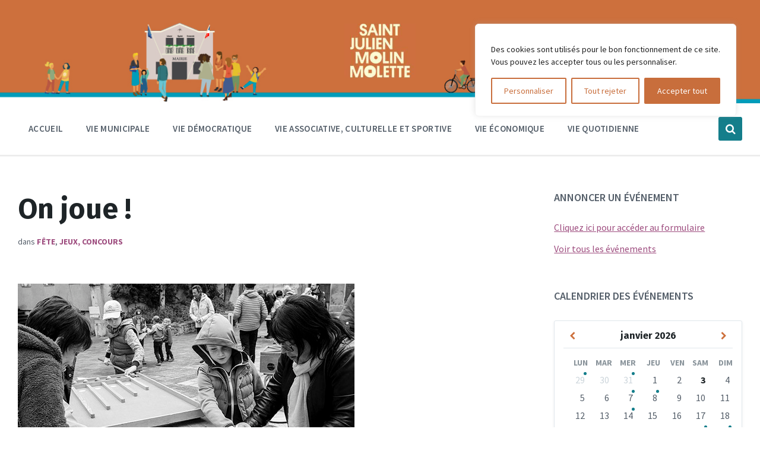

--- FILE ---
content_type: text/html; charset=UTF-8
request_url: https://www.saint-julien-molin-molette.fr/evenement/on-joue/
body_size: 173759
content:
<!DOCTYPE html>
<html lang="fr-FR">
<head>
    <meta http-equiv="Content-Type" content="text/html; charset=UTF-8">
    <meta name="viewport" content="width=device-width, initial-scale=1.0">
    <link rel="pingback" href="https://www.saint-julien-molin-molette.fr/xmlrpc.php">
    <title>On joue ! &#8211; Saint-Julien-Molin-Molette</title>
<meta name='robots' content='max-image-preview:large' />
	<style>img:is([sizes="auto" i], [sizes^="auto," i]) { contain-intrinsic-size: 3000px 1500px }</style>
	<link rel='dns-prefetch' href='//www.saint-julien-molin-molette.fr' />
<link rel='dns-prefetch' href='//fonts.googleapis.com' />
<link rel="alternate" type="application/rss+xml" title="Saint-Julien-Molin-Molette &raquo; Flux" href="https://www.saint-julien-molin-molette.fr/feed/" />
<link rel="alternate" type="application/rss+xml" title="Saint-Julien-Molin-Molette &raquo; Flux des commentaires" href="https://www.saint-julien-molin-molette.fr/comments/feed/" />
<script type="text/javascript">
/* <![CDATA[ */
window._wpemojiSettings = {"baseUrl":"https:\/\/s.w.org\/images\/core\/emoji\/16.0.1\/72x72\/","ext":".png","svgUrl":"https:\/\/s.w.org\/images\/core\/emoji\/16.0.1\/svg\/","svgExt":".svg","source":{"concatemoji":"https:\/\/www.saint-julien-molin-molette.fr\/wp-includes\/js\/wp-emoji-release.min.js?ver=6.8.3"}};
/*! This file is auto-generated */
!function(s,n){var o,i,e;function c(e){try{var t={supportTests:e,timestamp:(new Date).valueOf()};sessionStorage.setItem(o,JSON.stringify(t))}catch(e){}}function p(e,t,n){e.clearRect(0,0,e.canvas.width,e.canvas.height),e.fillText(t,0,0);var t=new Uint32Array(e.getImageData(0,0,e.canvas.width,e.canvas.height).data),a=(e.clearRect(0,0,e.canvas.width,e.canvas.height),e.fillText(n,0,0),new Uint32Array(e.getImageData(0,0,e.canvas.width,e.canvas.height).data));return t.every(function(e,t){return e===a[t]})}function u(e,t){e.clearRect(0,0,e.canvas.width,e.canvas.height),e.fillText(t,0,0);for(var n=e.getImageData(16,16,1,1),a=0;a<n.data.length;a++)if(0!==n.data[a])return!1;return!0}function f(e,t,n,a){switch(t){case"flag":return n(e,"\ud83c\udff3\ufe0f\u200d\u26a7\ufe0f","\ud83c\udff3\ufe0f\u200b\u26a7\ufe0f")?!1:!n(e,"\ud83c\udde8\ud83c\uddf6","\ud83c\udde8\u200b\ud83c\uddf6")&&!n(e,"\ud83c\udff4\udb40\udc67\udb40\udc62\udb40\udc65\udb40\udc6e\udb40\udc67\udb40\udc7f","\ud83c\udff4\u200b\udb40\udc67\u200b\udb40\udc62\u200b\udb40\udc65\u200b\udb40\udc6e\u200b\udb40\udc67\u200b\udb40\udc7f");case"emoji":return!a(e,"\ud83e\udedf")}return!1}function g(e,t,n,a){var r="undefined"!=typeof WorkerGlobalScope&&self instanceof WorkerGlobalScope?new OffscreenCanvas(300,150):s.createElement("canvas"),o=r.getContext("2d",{willReadFrequently:!0}),i=(o.textBaseline="top",o.font="600 32px Arial",{});return e.forEach(function(e){i[e]=t(o,e,n,a)}),i}function t(e){var t=s.createElement("script");t.src=e,t.defer=!0,s.head.appendChild(t)}"undefined"!=typeof Promise&&(o="wpEmojiSettingsSupports",i=["flag","emoji"],n.supports={everything:!0,everythingExceptFlag:!0},e=new Promise(function(e){s.addEventListener("DOMContentLoaded",e,{once:!0})}),new Promise(function(t){var n=function(){try{var e=JSON.parse(sessionStorage.getItem(o));if("object"==typeof e&&"number"==typeof e.timestamp&&(new Date).valueOf()<e.timestamp+604800&&"object"==typeof e.supportTests)return e.supportTests}catch(e){}return null}();if(!n){if("undefined"!=typeof Worker&&"undefined"!=typeof OffscreenCanvas&&"undefined"!=typeof URL&&URL.createObjectURL&&"undefined"!=typeof Blob)try{var e="postMessage("+g.toString()+"("+[JSON.stringify(i),f.toString(),p.toString(),u.toString()].join(",")+"));",a=new Blob([e],{type:"text/javascript"}),r=new Worker(URL.createObjectURL(a),{name:"wpTestEmojiSupports"});return void(r.onmessage=function(e){c(n=e.data),r.terminate(),t(n)})}catch(e){}c(n=g(i,f,p,u))}t(n)}).then(function(e){for(var t in e)n.supports[t]=e[t],n.supports.everything=n.supports.everything&&n.supports[t],"flag"!==t&&(n.supports.everythingExceptFlag=n.supports.everythingExceptFlag&&n.supports[t]);n.supports.everythingExceptFlag=n.supports.everythingExceptFlag&&!n.supports.flag,n.DOMReady=!1,n.readyCallback=function(){n.DOMReady=!0}}).then(function(){return e}).then(function(){var e;n.supports.everything||(n.readyCallback(),(e=n.source||{}).concatemoji?t(e.concatemoji):e.wpemoji&&e.twemoji&&(t(e.twemoji),t(e.wpemoji)))}))}((window,document),window._wpemojiSettings);
/* ]]> */
</script>
<style id='wp-emoji-styles-inline-css' type='text/css'>

	img.wp-smiley, img.emoji {
		display: inline !important;
		border: none !important;
		box-shadow: none !important;
		height: 1em !important;
		width: 1em !important;
		margin: 0 0.07em !important;
		vertical-align: -0.1em !important;
		background: none !important;
		padding: 0 !important;
	}
</style>
<link rel='stylesheet' id='wp-block-library-css' href='https://www.saint-julien-molin-molette.fr/wp-includes/css/dist/block-library/style.min.css?ver=6.8.3' type='text/css' media='all' />
<style id='classic-theme-styles-inline-css' type='text/css'>
/*! This file is auto-generated */
.wp-block-button__link{color:#fff;background-color:#32373c;border-radius:9999px;box-shadow:none;text-decoration:none;padding:calc(.667em + 2px) calc(1.333em + 2px);font-size:1.125em}.wp-block-file__button{background:#32373c;color:#fff;text-decoration:none}
</style>
<style id='global-styles-inline-css' type='text/css'>
:root{--wp--preset--aspect-ratio--square: 1;--wp--preset--aspect-ratio--4-3: 4/3;--wp--preset--aspect-ratio--3-4: 3/4;--wp--preset--aspect-ratio--3-2: 3/2;--wp--preset--aspect-ratio--2-3: 2/3;--wp--preset--aspect-ratio--16-9: 16/9;--wp--preset--aspect-ratio--9-16: 9/16;--wp--preset--color--black: #000000;--wp--preset--color--cyan-bluish-gray: #abb8c3;--wp--preset--color--white: #ffffff;--wp--preset--color--pale-pink: #f78da7;--wp--preset--color--vivid-red: #cf2e2e;--wp--preset--color--luminous-vivid-orange: #ff6900;--wp--preset--color--luminous-vivid-amber: #fcb900;--wp--preset--color--light-green-cyan: #7bdcb5;--wp--preset--color--vivid-green-cyan: #00d084;--wp--preset--color--pale-cyan-blue: #8ed1fc;--wp--preset--color--vivid-cyan-blue: #0693e3;--wp--preset--color--vivid-purple: #9b51e0;--wp--preset--gradient--vivid-cyan-blue-to-vivid-purple: linear-gradient(135deg,rgba(6,147,227,1) 0%,rgb(155,81,224) 100%);--wp--preset--gradient--light-green-cyan-to-vivid-green-cyan: linear-gradient(135deg,rgb(122,220,180) 0%,rgb(0,208,130) 100%);--wp--preset--gradient--luminous-vivid-amber-to-luminous-vivid-orange: linear-gradient(135deg,rgba(252,185,0,1) 0%,rgba(255,105,0,1) 100%);--wp--preset--gradient--luminous-vivid-orange-to-vivid-red: linear-gradient(135deg,rgba(255,105,0,1) 0%,rgb(207,46,46) 100%);--wp--preset--gradient--very-light-gray-to-cyan-bluish-gray: linear-gradient(135deg,rgb(238,238,238) 0%,rgb(169,184,195) 100%);--wp--preset--gradient--cool-to-warm-spectrum: linear-gradient(135deg,rgb(74,234,220) 0%,rgb(151,120,209) 20%,rgb(207,42,186) 40%,rgb(238,44,130) 60%,rgb(251,105,98) 80%,rgb(254,248,76) 100%);--wp--preset--gradient--blush-light-purple: linear-gradient(135deg,rgb(255,206,236) 0%,rgb(152,150,240) 100%);--wp--preset--gradient--blush-bordeaux: linear-gradient(135deg,rgb(254,205,165) 0%,rgb(254,45,45) 50%,rgb(107,0,62) 100%);--wp--preset--gradient--luminous-dusk: linear-gradient(135deg,rgb(255,203,112) 0%,rgb(199,81,192) 50%,rgb(65,88,208) 100%);--wp--preset--gradient--pale-ocean: linear-gradient(135deg,rgb(255,245,203) 0%,rgb(182,227,212) 50%,rgb(51,167,181) 100%);--wp--preset--gradient--electric-grass: linear-gradient(135deg,rgb(202,248,128) 0%,rgb(113,206,126) 100%);--wp--preset--gradient--midnight: linear-gradient(135deg,rgb(2,3,129) 0%,rgb(40,116,252) 100%);--wp--preset--font-size--small: 13px;--wp--preset--font-size--medium: 20px;--wp--preset--font-size--large: 36px;--wp--preset--font-size--x-large: 42px;--wp--preset--spacing--20: 0.44rem;--wp--preset--spacing--30: 0.67rem;--wp--preset--spacing--40: 1rem;--wp--preset--spacing--50: 1.5rem;--wp--preset--spacing--60: 2.25rem;--wp--preset--spacing--70: 3.38rem;--wp--preset--spacing--80: 5.06rem;--wp--preset--shadow--natural: 6px 6px 9px rgba(0, 0, 0, 0.2);--wp--preset--shadow--deep: 12px 12px 50px rgba(0, 0, 0, 0.4);--wp--preset--shadow--sharp: 6px 6px 0px rgba(0, 0, 0, 0.2);--wp--preset--shadow--outlined: 6px 6px 0px -3px rgba(255, 255, 255, 1), 6px 6px rgba(0, 0, 0, 1);--wp--preset--shadow--crisp: 6px 6px 0px rgba(0, 0, 0, 1);}:where(.is-layout-flex){gap: 0.5em;}:where(.is-layout-grid){gap: 0.5em;}body .is-layout-flex{display: flex;}.is-layout-flex{flex-wrap: wrap;align-items: center;}.is-layout-flex > :is(*, div){margin: 0;}body .is-layout-grid{display: grid;}.is-layout-grid > :is(*, div){margin: 0;}:where(.wp-block-columns.is-layout-flex){gap: 2em;}:where(.wp-block-columns.is-layout-grid){gap: 2em;}:where(.wp-block-post-template.is-layout-flex){gap: 1.25em;}:where(.wp-block-post-template.is-layout-grid){gap: 1.25em;}.has-black-color{color: var(--wp--preset--color--black) !important;}.has-cyan-bluish-gray-color{color: var(--wp--preset--color--cyan-bluish-gray) !important;}.has-white-color{color: var(--wp--preset--color--white) !important;}.has-pale-pink-color{color: var(--wp--preset--color--pale-pink) !important;}.has-vivid-red-color{color: var(--wp--preset--color--vivid-red) !important;}.has-luminous-vivid-orange-color{color: var(--wp--preset--color--luminous-vivid-orange) !important;}.has-luminous-vivid-amber-color{color: var(--wp--preset--color--luminous-vivid-amber) !important;}.has-light-green-cyan-color{color: var(--wp--preset--color--light-green-cyan) !important;}.has-vivid-green-cyan-color{color: var(--wp--preset--color--vivid-green-cyan) !important;}.has-pale-cyan-blue-color{color: var(--wp--preset--color--pale-cyan-blue) !important;}.has-vivid-cyan-blue-color{color: var(--wp--preset--color--vivid-cyan-blue) !important;}.has-vivid-purple-color{color: var(--wp--preset--color--vivid-purple) !important;}.has-black-background-color{background-color: var(--wp--preset--color--black) !important;}.has-cyan-bluish-gray-background-color{background-color: var(--wp--preset--color--cyan-bluish-gray) !important;}.has-white-background-color{background-color: var(--wp--preset--color--white) !important;}.has-pale-pink-background-color{background-color: var(--wp--preset--color--pale-pink) !important;}.has-vivid-red-background-color{background-color: var(--wp--preset--color--vivid-red) !important;}.has-luminous-vivid-orange-background-color{background-color: var(--wp--preset--color--luminous-vivid-orange) !important;}.has-luminous-vivid-amber-background-color{background-color: var(--wp--preset--color--luminous-vivid-amber) !important;}.has-light-green-cyan-background-color{background-color: var(--wp--preset--color--light-green-cyan) !important;}.has-vivid-green-cyan-background-color{background-color: var(--wp--preset--color--vivid-green-cyan) !important;}.has-pale-cyan-blue-background-color{background-color: var(--wp--preset--color--pale-cyan-blue) !important;}.has-vivid-cyan-blue-background-color{background-color: var(--wp--preset--color--vivid-cyan-blue) !important;}.has-vivid-purple-background-color{background-color: var(--wp--preset--color--vivid-purple) !important;}.has-black-border-color{border-color: var(--wp--preset--color--black) !important;}.has-cyan-bluish-gray-border-color{border-color: var(--wp--preset--color--cyan-bluish-gray) !important;}.has-white-border-color{border-color: var(--wp--preset--color--white) !important;}.has-pale-pink-border-color{border-color: var(--wp--preset--color--pale-pink) !important;}.has-vivid-red-border-color{border-color: var(--wp--preset--color--vivid-red) !important;}.has-luminous-vivid-orange-border-color{border-color: var(--wp--preset--color--luminous-vivid-orange) !important;}.has-luminous-vivid-amber-border-color{border-color: var(--wp--preset--color--luminous-vivid-amber) !important;}.has-light-green-cyan-border-color{border-color: var(--wp--preset--color--light-green-cyan) !important;}.has-vivid-green-cyan-border-color{border-color: var(--wp--preset--color--vivid-green-cyan) !important;}.has-pale-cyan-blue-border-color{border-color: var(--wp--preset--color--pale-cyan-blue) !important;}.has-vivid-cyan-blue-border-color{border-color: var(--wp--preset--color--vivid-cyan-blue) !important;}.has-vivid-purple-border-color{border-color: var(--wp--preset--color--vivid-purple) !important;}.has-vivid-cyan-blue-to-vivid-purple-gradient-background{background: var(--wp--preset--gradient--vivid-cyan-blue-to-vivid-purple) !important;}.has-light-green-cyan-to-vivid-green-cyan-gradient-background{background: var(--wp--preset--gradient--light-green-cyan-to-vivid-green-cyan) !important;}.has-luminous-vivid-amber-to-luminous-vivid-orange-gradient-background{background: var(--wp--preset--gradient--luminous-vivid-amber-to-luminous-vivid-orange) !important;}.has-luminous-vivid-orange-to-vivid-red-gradient-background{background: var(--wp--preset--gradient--luminous-vivid-orange-to-vivid-red) !important;}.has-very-light-gray-to-cyan-bluish-gray-gradient-background{background: var(--wp--preset--gradient--very-light-gray-to-cyan-bluish-gray) !important;}.has-cool-to-warm-spectrum-gradient-background{background: var(--wp--preset--gradient--cool-to-warm-spectrum) !important;}.has-blush-light-purple-gradient-background{background: var(--wp--preset--gradient--blush-light-purple) !important;}.has-blush-bordeaux-gradient-background{background: var(--wp--preset--gradient--blush-bordeaux) !important;}.has-luminous-dusk-gradient-background{background: var(--wp--preset--gradient--luminous-dusk) !important;}.has-pale-ocean-gradient-background{background: var(--wp--preset--gradient--pale-ocean) !important;}.has-electric-grass-gradient-background{background: var(--wp--preset--gradient--electric-grass) !important;}.has-midnight-gradient-background{background: var(--wp--preset--gradient--midnight) !important;}.has-small-font-size{font-size: var(--wp--preset--font-size--small) !important;}.has-medium-font-size{font-size: var(--wp--preset--font-size--medium) !important;}.has-large-font-size{font-size: var(--wp--preset--font-size--large) !important;}.has-x-large-font-size{font-size: var(--wp--preset--font-size--x-large) !important;}
:where(.wp-block-post-template.is-layout-flex){gap: 1.25em;}:where(.wp-block-post-template.is-layout-grid){gap: 1.25em;}
:where(.wp-block-columns.is-layout-flex){gap: 2em;}:where(.wp-block-columns.is-layout-grid){gap: 2em;}
:root :where(.wp-block-pullquote){font-size: 1.5em;line-height: 1.6;}
</style>
<link rel='stylesheet' id='contact-form-7-css' href='https://www.saint-julien-molin-molette.fr/wp-content/plugins/contact-form-7/includes/css/styles.css?ver=6.1.4' type='text/css' media='all' />
<link rel='stylesheet' id='lsvr-pressville-main-style-css' href='https://www.saint-julien-molin-molette.fr/wp-content/themes/pressville/style.css?ver=2.5.1' type='text/css' media='all' />
<link rel='stylesheet' id='lsvr-pressville-general-style-css' href='https://www.saint-julien-molin-molette.fr/wp-content/themes/pressville/assets/css/general.css?ver=2.5.1' type='text/css' media='all' />
<style id='lsvr-pressville-general-style-inline-css' type='text/css'>
body, input, textarea, select, button, .is-primary-font, #cancel-comment-reply-link, .lsvr_listing-map__infobox { font-family: 'Source Sans Pro', Arial, sans-serif; }
html, body { font-size: 16px; }
h1, h2, h3, h4, blockquote, .is-secondary-font, .header-menu-primary__item--megamenu .header-menu-primary__item-link--level-1 { font-family: 'Fira Sans', Arial, sans-serif; }
@media ( min-width: 1200px ) { .header-titlebar__logo { max-width: 120px; } } .header-titlebar__logo { max-width: 120px; }
</style>
<link rel='stylesheet' id='lsvr-pressville-child-style-css' href='https://www.saint-julien-molin-molette.fr/wp-content/themes/pressville-child/style.css?ver=2.0.0' type='text/css' media='all' />
<link rel='stylesheet' id='lsvr-pressville-google-fonts-css' href='//fonts.googleapis.com/css?family=Source+Sans+Pro%3A400%2C400italic%2C600%2C600italic%2C700%2C700italic%7CFira+Sans%3A400%2C400italic%2C700%2C700italic&#038;ver=6.8.3' type='text/css' media='all' />
<link rel='stylesheet' id='lsvr-pressville-color-scheme-css' href='https://www.saint-julien-molin-molette.fr/wp-content/themes/pressville/assets/css/skins/default.css?ver=2.5.1' type='text/css' media='all' />
<style id='lsvr-pressville-color-scheme-inline-css' type='text/css'>
body { color: #545e69; }a { color: #9e4d7f; }abbr { border-color: #545e69; }input, select, textarea { color: #545e69; }.c-alert-message { background-color: rgba( 20, 126, 139, 0.25 ); }.c-alert-message:before { color: #147e8b; }.c-arrow-button__icon { color: #cd703c; }.c-button { color: #147e8b; border-color: rgba( 20, 126, 139, 0.6 ); }.c-button:hover { border-color: #147e8b; }.c-button:active { border-color: rgba( 20, 126, 139, 0.5 ); }.c-search-form__button { color: #cd703c; }.header-topbar { background-color: #cd703c; }@media ( min-width: 992px ) {.header-menu-primary__item-link--level-0 { color: #545e69; }.current-menu-ancestor .header-menu-primary__item-link--level-0,.current-menu-item .header-menu-primary__item-link--level-0 { color: #147e8b; }.current-menu-ancestor .header-menu-primary__item-link--level-0:before,.current-menu-item .header-menu-primary__item-link--level-0:before { background-color: #147e8b; }.header-menu-primary__item--dropdown .header-menu-primary__item-link { color: #545e69; }.header-menu-primary__item--dropdown .header-menu-primary__item-link:hover { color: #147e8b; }.header-menu-primary__item--dropdown .header-menu-primary__item--level-1.current-menu-ancestor > .header-menu-primary__item-link,.header-menu-primary__item--dropdown .current-menu-item > .header-menu-primary__item-link { background-color: rgba( 20, 126, 139, 0.2 ); }.header-menu-primary__item--megamenu .header-menu-primary__item-link { color: #545e69; }.header-menu-primary__item--megamenu .header-menu-primary__item-link:hover { color: #147e8b; }.header-menu-primary__item--megamenu .header-menu-primary__item-link--level-1 { color: #cd703c; }.header-menu-primary__item--megamenu .header-menu-primary__submenu--level-1 .current-menu-item > .header-menu-primary__item-link { background-color: rgba( 20, 126, 139, 0.2 ); }}.header-search__toggle { background-color: #147e8b; }.header-search__submit { color: #cd703c; }.header-search__filter-label--active { background-color: #147e8b; }.header-languages-mobile__item--active .header-languages-mobile__item-link { color: #147e8b; }.header-languages-mobile__toggle { background-color: #147e8b; }.header-languages-mobile__toggle:before { border-bottom-color: #147e8b; }.header-mobile-toggle { background-color: #cd703c; }.post-archive-categories__icon { color: #147e8b; }.post-archive-categories__item:before { background-color: #545e69; }.post-archive-categories__item-link { color: #cd703c; }.post-archive-filter__option--datepicker:after { color: #cd703c; }.post-archive-filter__submit-button { background-color: #147e8b; }.post-archive-filter__reset-button { color: #cd703c; }.post__category-link,.post__meta-author-link,.post__meta-location .post__location-link { color: #147e8b; }.post-password-form input[type="submit"] { background-color: #cd703c; }.post__tags .post__term-link { color: #cd703c; border-color: rgba( 205, 112, 60, 0.4 ); }.post__tags .post__term-link:hover { background-color: #cd703c; }.post-comments__list .comment-reply-link { color: #147e8b; border-color: rgba( 20, 126, 139, 0.6 ); }.post-comments__list .comment-reply-link:hover { border-color: #147e8b; }.post-comments__list .comment-reply-link:active { border-color: rgba( 20, 126, 139, 0.5 ); }.comment-form .submit { background-color: #cd703c; }.post-pagination__item-link,.post-pagination__number-link { color: #cd703c; }.post-pagination__number-link:hover { background-color: #147e8b;  }.navigation.pagination a { color: #cd703c; }.navigation.pagination .page-numbers.current,.navigation.pagination .page-numbers:not( .next ):not( .prev ):not( .dots ):hover { background-color: #147e8b; }.blog-post-archive .post__title-link { color: #cd703c; }.blog-post-archive--grid .post__categories-link { color: rgba( 205, 112, 60, 0.8 ); }.blog-post-archive--grid .has-post-thumbnail:hover .post__bg { background-color: rgba( 20, 126, 139, 0.65 ); }.lsvr_listing-map__infobox-title-link { color: #cd703c; }.lsvr_listing-map__marker-inner { background-color: #cd703c; border-color: #cd703c; }.lsvr_listing-map__marker-inner:before { border-top-color: #cd703c; }.lsvr_listing-post-archive--default .post__title-link { color: #cd703c; }.lsvr_listing-post-archive--grid  .post__meta { background-color: rgba( 20, 126, 139, 0.9 ); }.lsvr_listing-post-single .post__social-link:hover { background-color: #147e8b; }.lsvr_listing-post-single .post__contact-item-icon:before { color: #147e8b; }.lsvr_listing-post-single .post__contact-item a { color: #cd703c; }.lsvr_listing-post-single .post__addressmap { background-color: #147e8b; }.lsvr_listing-post-single .post__address:before { color: #147e8b; }.lsvr_event-post-archive--default .post__title-link { color: #cd703c; }.lsvr_event-post-archive--grid .post__date { background-color: rgba( 20, 126, 139, 0.9 ); }.lsvr_event-post-archive--grid .post.has-post-thumbnail:hover .post__bg { background-color: rgba( 20, 126, 139, 0.4 ); }.lsvr_event-post-archive--timeline .post__inner:before { background-color: #147e8b; }.lsvr_event-post-archive--timeline .post__title-link { color: #cd703c; }.lsvr_event-post-single .post__status { background-color: rgba( 20, 126, 139, 0.2 ); }.lsvr_event-post-single .post__status:before { color: rgba( 20, 126, 139, 0.4 ); }.lsvr_event-post-single .post__info-item-icon:before { color: #147e8b; }.lsvr_gallery-post-archive--default .post__title-link { color: #cd703c; }.lsvr_gallery-post-archive--grid .post:hover .post__bg { background-color: rgba( 20, 126, 139, 0.4 ); }.lsvr_document-post-archive--default .post__title-link { color: #cd703c; }.lsvr_document-post-archive--categorized-attachments .post-tree__item-icon--folder { color: #cd703c; }.lsvr_document-post-archive--categorized-attachments .post-tree__item-toggle-icon { color: #cd703c; }.lsvr_document-post-single .post__meta-item:before { color: #147e8b; }.lsvr_person-post-page .post__social-link:hover { background-color: #147e8b; }.lsvr_person-post-page .post__contact-item-icon { color: #147e8b; }.lsvr_person-post-page .post__contact-item > a { color: #cd703c; }.lsvr_person-post-archive .post__title-link { color: #cd703c; }.lsvr_person-post-archive .post__subtitle { color: #147e8b; }.lsvr_person-post-single .post__subtitle { color: #147e8b; }.search-results-page__item-title-link { color: #cd703c; }.back-to-top__link { background-color: #147e8b; }.widget__title { color: #545e69; }.widget__more-link { color: #147e8b; border-color: rgba( 20, 126, 139, 0.6 ); }.widget__more-link:hover { border-color: rgba( 20, 126, 139, 1 ); }.widget__more-link:active { border-color: rgba( 20, 126, 139, 0.5 ); }.lsvr-pressville-weather-widget__time-title,.lsvr-pressville-weather-widget__weather-item-title { color: #cd703c; }.lsvr-pressville-weather-widget__weather-item-icon { color: #147e8b; }.lsvr-post-featured-widget__title-link { color: #cd703c; }.lsvr-post-featured-widget__category-link { color: #147e8b; }.lsvr_notice-list-widget__item-title-link { color: #cd703c; }.lsvr_notice-list-widget__item-category-link { color: #147e8b; }.lsvr_listing-list-widget__item-title-link { color: #cd703c; }.lsvr_listing-featured-widget__title-link { color: #cd703c; }.lsvr_event-list-widget__item-title-link { color: #cd703c; }.lsvr_event-list-widget__item-date-month { background-color: #cd703c; }.lsvr_event-calendar-widget__nav-btn { color: #cd703c; }.lsvr_event-calendar-widget__day--has-events > .lsvr_event-calendar-widget__day-cell:after { background-color: #147e8b; }.lsvr_event-calendar-widget__day--current > .lsvr_event-calendar-widget__day-cell { color: #cd703c; }.lsvr_event-featured-widget__title-link { color: #cd703c; }.lsvr_event-filter-widget__option--datepicker:after { color: #cd703c; }.lsvr_event-filter-widget__submit-button { background-color: #147e8b; }.lsvr_gallery-list-widget__item-title-link { color: #cd703c; }.lsvr_gallery-featured-widget__title-link { color: #cd703c; }.lsvr_document-list-widget__item-title-link { color: #cd703c; }.lsvr_document-featured-widget__title-link { color: #cd703c; }.lsvr_person-list-widget__item-title-link { color: #cd703c; }.lsvr_person-list-widget__item-subtitle { color: #147e8b; }.lsvr_person-list-widget__item-social-link:hover { background-color: #147e8b; }.lsvr_person-featured-widget__title-link { color: #cd703c; }.lsvr_person-featured-widget__subtitle { color: #147e8b; }.lsvr_person-featured-widget__social-link:hover { background-color: #147e8b; }.widget_display_search .button { color: #147e8b; border-color: rgba( 20, 126, 139, 0.6 ); }.widget_display_search .button:hover { border-color: #147e8b; }.widget_display_search .button:active { border-color: rgba( 20, 126, 139, 0.5 ); }.bbp_widget_login .bbp-submit-wrapper .button { color: #147e8b; border-color: rgba( 20, 126, 139, 0.6 ); }.bbp_widget_login .bbp-submit-wrapper .button:hover { border-color: #147e8b; }.bbp_widget_login .bbp-submit-wrapper .button:active { border-color: rgba( 20, 126, 139, 0.5 ); }.lsvr-pressville-post-grid__post-event-date { background-color: rgba( 20, 126, 139, 0.9 ); }.lsvr-pressville-post-grid__post-badge { background-color: rgba( 20, 126, 139, 0.9 ); }.lsvr-pressville-post-grid__post.has-post-thumbnail:hover .lsvr-pressville-post-grid__post-bg { background-color: rgba( 20, 126, 139, 0.5 ); }.lsvr-pressville-sitemap__item-link--level-0 { color: #cd703c; }.lsvr-pressville-sitemap__toggle { color: #147e8b; }.lsvr-button { color: #147e8b; border-color: rgba( 20, 126, 139, 0.6 ); }.lsvr-button:hover { border-color: #147e8b; }.lsvr-button:active { border-color: rgba( 20, 126, 139, 0.5 ); }.lsvr-cta__button-link { color: #147e8b; border-color: rgba( 20, 126, 139, 0.6 ); }.lsvr-cta__button-link:hover { border-color: #147e8b; }.lsvr-cta__button-link:active { border-color: rgba( 20, 126, 139, 0.5 ); }.lsvr-pricing-table__title { background-color: #147e8b; }.lsvr-pricing-table__price-value { color: #cd703c; }.lsvr-pricing-table__button-link { color: #147e8b; border-color: rgba( 20, 126, 139, 0.6 ); }.lsvr-pricing-table__button-link:hover { border-color: #147e8b; }.lsvr-pricing-table__button-link:active { border-color: rgba( 20, 126, 139, 0.5 ); }.lsvr-counter__number { color: #cd703c; }.lsvr-feature__icon { color: #cd703c; }.lsvr-progress-bar__bar-inner { background-color: #cd703c; }.bbp-submit-wrapper button { border-color: #cd703c; background-color: #cd703c; }div.bbp-template-notice,div.bbp-template-notice.info { background-color: rgba( 20, 126, 139, 0.25 ); }div.bbp-template-notice:before,div.bbp-template-notice.info:before { color: #147e8b; }div.bbp-template-notice p { color: #545e69; }div.bbp-template-notice a { color: #9e4d7f; }div.bbp-template-notice a:hover { color: #9e4d7f; }#bbpress-forums .bbp-reply-content #subscription-toggle a { color: #cd703c; }#bbpress-forums .bbp-pagination-links .page-numbers.current { background-color: #cd703c; }#bbpress-forums #bbp-your-profile fieldset input,#bbpress-forums #bbp-your-profile fieldset textarea { color: #545e69; }#bbpress-forums #bbp-your-profile #bbp_user_edit_submit { border-color: #cd703c; background-color: #cd703c; }.lsvr-datepicker .ui-datepicker-prev,.lsvr-datepicker .ui-datepicker-next { color: #cd703c; }.lsvr-datepicker th { color: #147e8b; }.lsvr-datepicker td a { color: #545e69; }.lsvr-datepicker .ui-state-active { color: #cd703c; }@media ( max-width: 991px ) {.header-topbar { background-color: #f6f5f5; }.header-menu-secondary__list a { color: #cd703c; }.header-menu-primary__item-link { color: #545e69; }.header-menu-primary__item-link--level-0 { color: #545e69; }.header-menu-primary__submenu-toggle-icon--active { color: #147e8b; }}
</style>
<script type="text/javascript" id="cookie-law-info-js-extra">
/* <![CDATA[ */
var _ckyConfig = {"_ipData":[],"_assetsURL":"https:\/\/www.saint-julien-molin-molette.fr\/wp-content\/plugins\/cookie-law-info\/lite\/frontend\/images\/","_publicURL":"https:\/\/www.saint-julien-molin-molette.fr","_expiry":"365","_categories":[{"name":"N\u00e9cessaire","slug":"necessary","isNecessary":true,"ccpaDoNotSell":true,"cookies":[],"active":true,"defaultConsent":{"gdpr":true,"ccpa":true}},{"name":"Fonctionnelle","slug":"functional","isNecessary":false,"ccpaDoNotSell":true,"cookies":[],"active":true,"defaultConsent":{"gdpr":false,"ccpa":false}},{"name":"Analytique","slug":"analytics","isNecessary":false,"ccpaDoNotSell":true,"cookies":[],"active":true,"defaultConsent":{"gdpr":false,"ccpa":false}},{"name":"Performance","slug":"performance","isNecessary":false,"ccpaDoNotSell":true,"cookies":[],"active":true,"defaultConsent":{"gdpr":false,"ccpa":false}},{"name":"Publicit\u00e9","slug":"advertisement","isNecessary":false,"ccpaDoNotSell":true,"cookies":[],"active":true,"defaultConsent":{"gdpr":true,"ccpa":false}}],"_activeLaw":"gdpr","_rootDomain":"","_block":"1","_showBanner":"1","_bannerConfig":{"settings":{"type":"box","preferenceCenterType":"popup","position":"top-right","applicableLaw":"gdpr"},"behaviours":{"reloadBannerOnAccept":false,"loadAnalyticsByDefault":false,"animations":{"onLoad":"animate","onHide":"sticky"}},"config":{"revisitConsent":{"status":true,"tag":"revisit-consent","position":"bottom-left","meta":{"url":"#"},"styles":{"background-color":"#C86E3C"},"elements":{"title":{"type":"text","tag":"revisit-consent-title","status":true,"styles":{"color":"#0056a7"}}}},"preferenceCenter":{"toggle":{"status":true,"tag":"detail-category-toggle","type":"toggle","states":{"active":{"styles":{"background-color":"#1863DC"}},"inactive":{"styles":{"background-color":"#D0D5D2"}}}}},"categoryPreview":{"status":false,"toggle":{"status":true,"tag":"detail-category-preview-toggle","type":"toggle","states":{"active":{"styles":{"background-color":"#1863DC"}},"inactive":{"styles":{"background-color":"#D0D5D2"}}}}},"videoPlaceholder":{"status":true,"styles":{"background-color":"#000000","border-color":"#000000","color":"#ffffff"}},"readMore":{"status":false,"tag":"readmore-button","type":"link","meta":{"noFollow":true,"newTab":true},"styles":{"color":"#C86E3C","background-color":"transparent","border-color":"transparent"}},"auditTable":{"status":true},"optOption":{"status":true,"toggle":{"status":true,"tag":"optout-option-toggle","type":"toggle","states":{"active":{"styles":{"background-color":"#1863dc"}},"inactive":{"styles":{"background-color":"#FFFFFF"}}}}}}},"_version":"3.3.5","_logConsent":"1","_tags":[{"tag":"accept-button","styles":{"color":"#FFFFFF","background-color":"#C86E3C","border-color":"#C86E3C"}},{"tag":"reject-button","styles":{"color":"#C86E3C","background-color":"transparent","border-color":"#C86E3C"}},{"tag":"settings-button","styles":{"color":"#C86E3C","background-color":"transparent","border-color":"#C86E3C"}},{"tag":"readmore-button","styles":{"color":"#C86E3C","background-color":"transparent","border-color":"transparent"}},{"tag":"donotsell-button","styles":{"color":"#1863dc","background-color":"transparent","border-color":"transparent"}},{"tag":"accept-button","styles":{"color":"#FFFFFF","background-color":"#C86E3C","border-color":"#C86E3C"}},{"tag":"revisit-consent","styles":{"background-color":"#C86E3C"}}],"_shortCodes":[{"key":"cky_readmore","content":"<a href=\"#\" class=\"cky-policy\" aria-label=\"Lire la suite\" target=\"_blank\" rel=\"noopener\" data-cky-tag=\"readmore-button\">Lire la suite<\/a>","tag":"readmore-button","status":false,"attributes":{"rel":"nofollow","target":"_blank"}},{"key":"cky_show_desc","content":"<button class=\"cky-show-desc-btn\" data-cky-tag=\"show-desc-button\" aria-label=\"Afficher plus\">Afficher plus<\/button>","tag":"show-desc-button","status":true,"attributes":[]},{"key":"cky_hide_desc","content":"<button class=\"cky-show-desc-btn\" data-cky-tag=\"hide-desc-button\" aria-label=\"Afficher moins\">Afficher moins<\/button>","tag":"hide-desc-button","status":true,"attributes":[]},{"key":"cky_category_toggle_label","content":"[cky_{{status}}_category_label] [cky_preference_{{category_slug}}_title]","tag":"","status":true,"attributes":[]},{"key":"cky_enable_category_label","content":"Activer","tag":"","status":true,"attributes":[]},{"key":"cky_disable_category_label","content":"D\u00e9sactiver","tag":"","status":true,"attributes":[]},{"key":"cky_video_placeholder","content":"<div class=\"video-placeholder-normal\" data-cky-tag=\"video-placeholder\" id=\"[UNIQUEID]\"><p class=\"video-placeholder-text-normal\" data-cky-tag=\"placeholder-title\">Veuillez accepter le consentement des cookies<\/p><\/div>","tag":"","status":true,"attributes":[]},{"key":"cky_enable_optout_label","content":"Activer","tag":"","status":true,"attributes":[]},{"key":"cky_disable_optout_label","content":"D\u00e9sactiver","tag":"","status":true,"attributes":[]},{"key":"cky_optout_toggle_label","content":"[cky_{{status}}_optout_label] [cky_optout_option_title]","tag":"","status":true,"attributes":[]},{"key":"cky_optout_option_title","content":"Ne pas vendre ou partager mes informations personnelles","tag":"","status":true,"attributes":[]},{"key":"cky_optout_close_label","content":"Fermer","tag":"","status":true,"attributes":[]},{"key":"cky_preference_close_label","content":"Fermer","tag":"","status":true,"attributes":[]}],"_rtl":"","_language":"fr","_providersToBlock":[]};
var _ckyStyles = {"css":".cky-overlay{background: #000000; opacity: 0.4; position: fixed; top: 0; left: 0; width: 100%; height: 100%; z-index: 99999999;}.cky-hide{display: none;}.cky-btn-revisit-wrapper{display: flex; align-items: center; justify-content: center; background: #0056a7; width: 45px; height: 45px; border-radius: 50%; position: fixed; z-index: 999999; cursor: pointer;}.cky-revisit-bottom-left{bottom: 15px; left: 15px;}.cky-revisit-bottom-right{bottom: 15px; right: 15px;}.cky-btn-revisit-wrapper .cky-btn-revisit{display: flex; align-items: center; justify-content: center; background: none; border: none; cursor: pointer; position: relative; margin: 0; padding: 0;}.cky-btn-revisit-wrapper .cky-btn-revisit img{max-width: fit-content; margin: 0; height: 30px; width: 30px;}.cky-revisit-bottom-left:hover::before{content: attr(data-tooltip); position: absolute; background: #4e4b66; color: #ffffff; left: calc(100% + 7px); font-size: 12px; line-height: 16px; width: max-content; padding: 4px 8px; border-radius: 4px;}.cky-revisit-bottom-left:hover::after{position: absolute; content: \"\"; border: 5px solid transparent; left: calc(100% + 2px); border-left-width: 0; border-right-color: #4e4b66;}.cky-revisit-bottom-right:hover::before{content: attr(data-tooltip); position: absolute; background: #4e4b66; color: #ffffff; right: calc(100% + 7px); font-size: 12px; line-height: 16px; width: max-content; padding: 4px 8px; border-radius: 4px;}.cky-revisit-bottom-right:hover::after{position: absolute; content: \"\"; border: 5px solid transparent; right: calc(100% + 2px); border-right-width: 0; border-left-color: #4e4b66;}.cky-revisit-hide{display: none;}.cky-consent-container{position: fixed; width: 440px; box-sizing: border-box; z-index: 9999999; border-radius: 6px;}.cky-consent-container .cky-consent-bar{background: #ffffff; border: 1px solid; padding: 20px 26px; box-shadow: 0 -1px 10px 0 #acabab4d; border-radius: 6px;}.cky-box-bottom-left{bottom: 40px; left: 40px;}.cky-box-bottom-right{bottom: 40px; right: 40px;}.cky-box-top-left{top: 40px; left: 40px;}.cky-box-top-right{top: 40px; right: 40px;}.cky-custom-brand-logo-wrapper .cky-custom-brand-logo{width: 100px; height: auto; margin: 0 0 12px 0;}.cky-notice .cky-title{color: #212121; font-weight: 700; font-size: 18px; line-height: 24px; margin: 0 0 12px 0;}.cky-notice-des *,.cky-preference-content-wrapper *,.cky-accordion-header-des *,.cky-gpc-wrapper .cky-gpc-desc *{font-size: 14px;}.cky-notice-des{color: #212121; font-size: 14px; line-height: 24px; font-weight: 400;}.cky-notice-des img{height: 25px; width: 25px;}.cky-consent-bar .cky-notice-des p,.cky-gpc-wrapper .cky-gpc-desc p,.cky-preference-body-wrapper .cky-preference-content-wrapper p,.cky-accordion-header-wrapper .cky-accordion-header-des p,.cky-cookie-des-table li div:last-child p{color: inherit; margin-top: 0; overflow-wrap: break-word;}.cky-notice-des P:last-child,.cky-preference-content-wrapper p:last-child,.cky-cookie-des-table li div:last-child p:last-child,.cky-gpc-wrapper .cky-gpc-desc p:last-child{margin-bottom: 0;}.cky-notice-des a.cky-policy,.cky-notice-des button.cky-policy{font-size: 14px; color: #1863dc; white-space: nowrap; cursor: pointer; background: transparent; border: 1px solid; text-decoration: underline;}.cky-notice-des button.cky-policy{padding: 0;}.cky-notice-des a.cky-policy:focus-visible,.cky-notice-des button.cky-policy:focus-visible,.cky-preference-content-wrapper .cky-show-desc-btn:focus-visible,.cky-accordion-header .cky-accordion-btn:focus-visible,.cky-preference-header .cky-btn-close:focus-visible,.cky-switch input[type=\"checkbox\"]:focus-visible,.cky-footer-wrapper a:focus-visible,.cky-btn:focus-visible{outline: 2px solid #1863dc; outline-offset: 2px;}.cky-btn:focus:not(:focus-visible),.cky-accordion-header .cky-accordion-btn:focus:not(:focus-visible),.cky-preference-content-wrapper .cky-show-desc-btn:focus:not(:focus-visible),.cky-btn-revisit-wrapper .cky-btn-revisit:focus:not(:focus-visible),.cky-preference-header .cky-btn-close:focus:not(:focus-visible),.cky-consent-bar .cky-banner-btn-close:focus:not(:focus-visible){outline: 0;}button.cky-show-desc-btn:not(:hover):not(:active){color: #1863dc; background: transparent;}button.cky-accordion-btn:not(:hover):not(:active),button.cky-banner-btn-close:not(:hover):not(:active),button.cky-btn-revisit:not(:hover):not(:active),button.cky-btn-close:not(:hover):not(:active){background: transparent;}.cky-consent-bar button:hover,.cky-modal.cky-modal-open button:hover,.cky-consent-bar button:focus,.cky-modal.cky-modal-open button:focus{text-decoration: none;}.cky-notice-btn-wrapper{display: flex; justify-content: flex-start; align-items: center; flex-wrap: wrap; margin-top: 16px;}.cky-notice-btn-wrapper .cky-btn{text-shadow: none; box-shadow: none;}.cky-btn{flex: auto; max-width: 100%; font-size: 14px; font-family: inherit; line-height: 24px; padding: 8px; font-weight: 500; margin: 0 8px 0 0; border-radius: 2px; cursor: pointer; text-align: center; text-transform: none; min-height: 0;}.cky-btn:hover{opacity: 0.8;}.cky-btn-customize{color: #1863dc; background: transparent; border: 2px solid #1863dc;}.cky-btn-reject{color: #1863dc; background: transparent; border: 2px solid #1863dc;}.cky-btn-accept{background: #1863dc; color: #ffffff; border: 2px solid #1863dc;}.cky-btn:last-child{margin-right: 0;}@media (max-width: 576px){.cky-box-bottom-left{bottom: 0; left: 0;}.cky-box-bottom-right{bottom: 0; right: 0;}.cky-box-top-left{top: 0; left: 0;}.cky-box-top-right{top: 0; right: 0;}}@media (max-width: 440px){.cky-box-bottom-left, .cky-box-bottom-right, .cky-box-top-left, .cky-box-top-right{width: 100%; max-width: 100%;}.cky-consent-container .cky-consent-bar{padding: 20px 0;}.cky-custom-brand-logo-wrapper, .cky-notice .cky-title, .cky-notice-des, .cky-notice-btn-wrapper{padding: 0 24px;}.cky-notice-des{max-height: 40vh; overflow-y: scroll;}.cky-notice-btn-wrapper{flex-direction: column; margin-top: 0;}.cky-btn{width: 100%; margin: 10px 0 0 0;}.cky-notice-btn-wrapper .cky-btn-customize{order: 2;}.cky-notice-btn-wrapper .cky-btn-reject{order: 3;}.cky-notice-btn-wrapper .cky-btn-accept{order: 1; margin-top: 16px;}}@media (max-width: 352px){.cky-notice .cky-title{font-size: 16px;}.cky-notice-des *{font-size: 12px;}.cky-notice-des, .cky-btn{font-size: 12px;}}.cky-modal.cky-modal-open{display: flex; visibility: visible; -webkit-transform: translate(-50%, -50%); -moz-transform: translate(-50%, -50%); -ms-transform: translate(-50%, -50%); -o-transform: translate(-50%, -50%); transform: translate(-50%, -50%); top: 50%; left: 50%; transition: all 1s ease;}.cky-modal{box-shadow: 0 32px 68px rgba(0, 0, 0, 0.3); margin: 0 auto; position: fixed; max-width: 100%; background: #ffffff; top: 50%; box-sizing: border-box; border-radius: 6px; z-index: 999999999; color: #212121; -webkit-transform: translate(-50%, 100%); -moz-transform: translate(-50%, 100%); -ms-transform: translate(-50%, 100%); -o-transform: translate(-50%, 100%); transform: translate(-50%, 100%); visibility: hidden; transition: all 0s ease;}.cky-preference-center{max-height: 79vh; overflow: hidden; width: 845px; overflow: hidden; flex: 1 1 0; display: flex; flex-direction: column; border-radius: 6px;}.cky-preference-header{display: flex; align-items: center; justify-content: space-between; padding: 22px 24px; border-bottom: 1px solid;}.cky-preference-header .cky-preference-title{font-size: 18px; font-weight: 700; line-height: 24px;}.cky-preference-header .cky-btn-close{margin: 0; cursor: pointer; vertical-align: middle; padding: 0; background: none; border: none; width: auto; height: auto; min-height: 0; line-height: 0; text-shadow: none; box-shadow: none;}.cky-preference-header .cky-btn-close img{margin: 0; height: 10px; width: 10px;}.cky-preference-body-wrapper{padding: 0 24px; flex: 1; overflow: auto; box-sizing: border-box;}.cky-preference-content-wrapper,.cky-gpc-wrapper .cky-gpc-desc{font-size: 14px; line-height: 24px; font-weight: 400; padding: 12px 0;}.cky-preference-content-wrapper{border-bottom: 1px solid;}.cky-preference-content-wrapper img{height: 25px; width: 25px;}.cky-preference-content-wrapper .cky-show-desc-btn{font-size: 14px; font-family: inherit; color: #1863dc; text-decoration: none; line-height: 24px; padding: 0; margin: 0; white-space: nowrap; cursor: pointer; background: transparent; border-color: transparent; text-transform: none; min-height: 0; text-shadow: none; box-shadow: none;}.cky-accordion-wrapper{margin-bottom: 10px;}.cky-accordion{border-bottom: 1px solid;}.cky-accordion:last-child{border-bottom: none;}.cky-accordion .cky-accordion-item{display: flex; margin-top: 10px;}.cky-accordion .cky-accordion-body{display: none;}.cky-accordion.cky-accordion-active .cky-accordion-body{display: block; padding: 0 22px; margin-bottom: 16px;}.cky-accordion-header-wrapper{cursor: pointer; width: 100%;}.cky-accordion-item .cky-accordion-header{display: flex; justify-content: space-between; align-items: center;}.cky-accordion-header .cky-accordion-btn{font-size: 16px; font-family: inherit; color: #212121; line-height: 24px; background: none; border: none; font-weight: 700; padding: 0; margin: 0; cursor: pointer; text-transform: none; min-height: 0; text-shadow: none; box-shadow: none;}.cky-accordion-header .cky-always-active{color: #008000; font-weight: 600; line-height: 24px; font-size: 14px;}.cky-accordion-header-des{font-size: 14px; line-height: 24px; margin: 10px 0 16px 0;}.cky-accordion-chevron{margin-right: 22px; position: relative; cursor: pointer;}.cky-accordion-chevron-hide{display: none;}.cky-accordion .cky-accordion-chevron i::before{content: \"\"; position: absolute; border-right: 1.4px solid; border-bottom: 1.4px solid; border-color: inherit; height: 6px; width: 6px; -webkit-transform: rotate(-45deg); -moz-transform: rotate(-45deg); -ms-transform: rotate(-45deg); -o-transform: rotate(-45deg); transform: rotate(-45deg); transition: all 0.2s ease-in-out; top: 8px;}.cky-accordion.cky-accordion-active .cky-accordion-chevron i::before{-webkit-transform: rotate(45deg); -moz-transform: rotate(45deg); -ms-transform: rotate(45deg); -o-transform: rotate(45deg); transform: rotate(45deg);}.cky-audit-table{background: #f4f4f4; border-radius: 6px;}.cky-audit-table .cky-empty-cookies-text{color: inherit; font-size: 12px; line-height: 24px; margin: 0; padding: 10px;}.cky-audit-table .cky-cookie-des-table{font-size: 12px; line-height: 24px; font-weight: normal; padding: 15px 10px; border-bottom: 1px solid; border-bottom-color: inherit; margin: 0;}.cky-audit-table .cky-cookie-des-table:last-child{border-bottom: none;}.cky-audit-table .cky-cookie-des-table li{list-style-type: none; display: flex; padding: 3px 0;}.cky-audit-table .cky-cookie-des-table li:first-child{padding-top: 0;}.cky-cookie-des-table li div:first-child{width: 100px; font-weight: 600; word-break: break-word; word-wrap: break-word;}.cky-cookie-des-table li div:last-child{flex: 1; word-break: break-word; word-wrap: break-word; margin-left: 8px;}.cky-footer-shadow{display: block; width: 100%; height: 40px; background: linear-gradient(180deg, rgba(255, 255, 255, 0) 0%, #ffffff 100%); position: absolute; bottom: calc(100% - 1px);}.cky-footer-wrapper{position: relative;}.cky-prefrence-btn-wrapper{display: flex; flex-wrap: wrap; align-items: center; justify-content: center; padding: 22px 24px; border-top: 1px solid;}.cky-prefrence-btn-wrapper .cky-btn{flex: auto; max-width: 100%; text-shadow: none; box-shadow: none;}.cky-btn-preferences{color: #1863dc; background: transparent; border: 2px solid #1863dc;}.cky-preference-header,.cky-preference-body-wrapper,.cky-preference-content-wrapper,.cky-accordion-wrapper,.cky-accordion,.cky-accordion-wrapper,.cky-footer-wrapper,.cky-prefrence-btn-wrapper{border-color: inherit;}@media (max-width: 845px){.cky-modal{max-width: calc(100% - 16px);}}@media (max-width: 576px){.cky-modal{max-width: 100%;}.cky-preference-center{max-height: 100vh;}.cky-prefrence-btn-wrapper{flex-direction: column;}.cky-accordion.cky-accordion-active .cky-accordion-body{padding-right: 0;}.cky-prefrence-btn-wrapper .cky-btn{width: 100%; margin: 10px 0 0 0;}.cky-prefrence-btn-wrapper .cky-btn-reject{order: 3;}.cky-prefrence-btn-wrapper .cky-btn-accept{order: 1; margin-top: 0;}.cky-prefrence-btn-wrapper .cky-btn-preferences{order: 2;}}@media (max-width: 425px){.cky-accordion-chevron{margin-right: 15px;}.cky-notice-btn-wrapper{margin-top: 0;}.cky-accordion.cky-accordion-active .cky-accordion-body{padding: 0 15px;}}@media (max-width: 352px){.cky-preference-header .cky-preference-title{font-size: 16px;}.cky-preference-header{padding: 16px 24px;}.cky-preference-content-wrapper *, .cky-accordion-header-des *{font-size: 12px;}.cky-preference-content-wrapper, .cky-preference-content-wrapper .cky-show-more, .cky-accordion-header .cky-always-active, .cky-accordion-header-des, .cky-preference-content-wrapper .cky-show-desc-btn, .cky-notice-des a.cky-policy{font-size: 12px;}.cky-accordion-header .cky-accordion-btn{font-size: 14px;}}.cky-switch{display: flex;}.cky-switch input[type=\"checkbox\"]{position: relative; width: 44px; height: 24px; margin: 0; background: #d0d5d2; -webkit-appearance: none; border-radius: 50px; cursor: pointer; outline: 0; border: none; top: 0;}.cky-switch input[type=\"checkbox\"]:checked{background: #1863dc;}.cky-switch input[type=\"checkbox\"]:before{position: absolute; content: \"\"; height: 20px; width: 20px; left: 2px; bottom: 2px; border-radius: 50%; background-color: white; -webkit-transition: 0.4s; transition: 0.4s; margin: 0;}.cky-switch input[type=\"checkbox\"]:after{display: none;}.cky-switch input[type=\"checkbox\"]:checked:before{-webkit-transform: translateX(20px); -ms-transform: translateX(20px); transform: translateX(20px);}@media (max-width: 425px){.cky-switch input[type=\"checkbox\"]{width: 38px; height: 21px;}.cky-switch input[type=\"checkbox\"]:before{height: 17px; width: 17px;}.cky-switch input[type=\"checkbox\"]:checked:before{-webkit-transform: translateX(17px); -ms-transform: translateX(17px); transform: translateX(17px);}}.cky-consent-bar .cky-banner-btn-close{position: absolute; right: 9px; top: 5px; background: none; border: none; cursor: pointer; padding: 0; margin: 0; min-height: 0; line-height: 0; height: auto; width: auto; text-shadow: none; box-shadow: none;}.cky-consent-bar .cky-banner-btn-close img{height: 9px; width: 9px; margin: 0;}.cky-notice-group{font-size: 14px; line-height: 24px; font-weight: 400; color: #212121;}.cky-notice-btn-wrapper .cky-btn-do-not-sell{font-size: 14px; line-height: 24px; padding: 6px 0; margin: 0; font-weight: 500; background: none; border-radius: 2px; border: none; cursor: pointer; text-align: left; color: #1863dc; background: transparent; border-color: transparent; box-shadow: none; text-shadow: none;}.cky-consent-bar .cky-banner-btn-close:focus-visible,.cky-notice-btn-wrapper .cky-btn-do-not-sell:focus-visible,.cky-opt-out-btn-wrapper .cky-btn:focus-visible,.cky-opt-out-checkbox-wrapper input[type=\"checkbox\"].cky-opt-out-checkbox:focus-visible{outline: 2px solid #1863dc; outline-offset: 2px;}@media (max-width: 440px){.cky-consent-container{width: 100%;}}@media (max-width: 352px){.cky-notice-des a.cky-policy, .cky-notice-btn-wrapper .cky-btn-do-not-sell{font-size: 12px;}}.cky-opt-out-wrapper{padding: 12px 0;}.cky-opt-out-wrapper .cky-opt-out-checkbox-wrapper{display: flex; align-items: center;}.cky-opt-out-checkbox-wrapper .cky-opt-out-checkbox-label{font-size: 16px; font-weight: 700; line-height: 24px; margin: 0 0 0 12px; cursor: pointer;}.cky-opt-out-checkbox-wrapper input[type=\"checkbox\"].cky-opt-out-checkbox{background-color: #ffffff; border: 1px solid black; width: 20px; height: 18.5px; margin: 0; -webkit-appearance: none; position: relative; display: flex; align-items: center; justify-content: center; border-radius: 2px; cursor: pointer;}.cky-opt-out-checkbox-wrapper input[type=\"checkbox\"].cky-opt-out-checkbox:checked{background-color: #1863dc; border: none;}.cky-opt-out-checkbox-wrapper input[type=\"checkbox\"].cky-opt-out-checkbox:checked::after{left: 6px; bottom: 4px; width: 7px; height: 13px; border: solid #ffffff; border-width: 0 3px 3px 0; border-radius: 2px; -webkit-transform: rotate(45deg); -ms-transform: rotate(45deg); transform: rotate(45deg); content: \"\"; position: absolute; box-sizing: border-box;}.cky-opt-out-checkbox-wrapper.cky-disabled .cky-opt-out-checkbox-label,.cky-opt-out-checkbox-wrapper.cky-disabled input[type=\"checkbox\"].cky-opt-out-checkbox{cursor: no-drop;}.cky-gpc-wrapper{margin: 0 0 0 32px;}.cky-footer-wrapper .cky-opt-out-btn-wrapper{display: flex; flex-wrap: wrap; align-items: center; justify-content: center; padding: 22px 24px;}.cky-opt-out-btn-wrapper .cky-btn{flex: auto; max-width: 100%; text-shadow: none; box-shadow: none;}.cky-opt-out-btn-wrapper .cky-btn-cancel{border: 1px solid #dedfe0; background: transparent; color: #858585;}.cky-opt-out-btn-wrapper .cky-btn-confirm{background: #1863dc; color: #ffffff; border: 1px solid #1863dc;}@media (max-width: 352px){.cky-opt-out-checkbox-wrapper .cky-opt-out-checkbox-label{font-size: 14px;}.cky-gpc-wrapper .cky-gpc-desc, .cky-gpc-wrapper .cky-gpc-desc *{font-size: 12px;}.cky-opt-out-checkbox-wrapper input[type=\"checkbox\"].cky-opt-out-checkbox{width: 16px; height: 16px;}.cky-opt-out-checkbox-wrapper input[type=\"checkbox\"].cky-opt-out-checkbox:checked::after{left: 5px; bottom: 4px; width: 3px; height: 9px;}.cky-gpc-wrapper{margin: 0 0 0 28px;}}.video-placeholder-youtube{background-size: 100% 100%; background-position: center; background-repeat: no-repeat; background-color: #b2b0b059; position: relative; display: flex; align-items: center; justify-content: center; max-width: 100%;}.video-placeholder-text-youtube{text-align: center; align-items: center; padding: 10px 16px; background-color: #000000cc; color: #ffffff; border: 1px solid; border-radius: 2px; cursor: pointer;}.video-placeholder-normal{background-image: url(\"\/wp-content\/plugins\/cookie-law-info\/lite\/frontend\/images\/placeholder.svg\"); background-size: 80px; background-position: center; background-repeat: no-repeat; background-color: #b2b0b059; position: relative; display: flex; align-items: flex-end; justify-content: center; max-width: 100%;}.video-placeholder-text-normal{align-items: center; padding: 10px 16px; text-align: center; border: 1px solid; border-radius: 2px; cursor: pointer;}.cky-rtl{direction: rtl; text-align: right;}.cky-rtl .cky-banner-btn-close{left: 9px; right: auto;}.cky-rtl .cky-notice-btn-wrapper .cky-btn:last-child{margin-right: 8px;}.cky-rtl .cky-notice-btn-wrapper .cky-btn:first-child{margin-right: 0;}.cky-rtl .cky-notice-btn-wrapper{margin-left: 0; margin-right: 15px;}.cky-rtl .cky-prefrence-btn-wrapper .cky-btn{margin-right: 8px;}.cky-rtl .cky-prefrence-btn-wrapper .cky-btn:first-child{margin-right: 0;}.cky-rtl .cky-accordion .cky-accordion-chevron i::before{border: none; border-left: 1.4px solid; border-top: 1.4px solid; left: 12px;}.cky-rtl .cky-accordion.cky-accordion-active .cky-accordion-chevron i::before{-webkit-transform: rotate(-135deg); -moz-transform: rotate(-135deg); -ms-transform: rotate(-135deg); -o-transform: rotate(-135deg); transform: rotate(-135deg);}@media (max-width: 768px){.cky-rtl .cky-notice-btn-wrapper{margin-right: 0;}}@media (max-width: 576px){.cky-rtl .cky-notice-btn-wrapper .cky-btn:last-child{margin-right: 0;}.cky-rtl .cky-prefrence-btn-wrapper .cky-btn{margin-right: 0;}.cky-rtl .cky-accordion.cky-accordion-active .cky-accordion-body{padding: 0 22px 0 0;}}@media (max-width: 425px){.cky-rtl .cky-accordion.cky-accordion-active .cky-accordion-body{padding: 0 15px 0 0;}}.cky-rtl .cky-opt-out-btn-wrapper .cky-btn{margin-right: 12px;}.cky-rtl .cky-opt-out-btn-wrapper .cky-btn:first-child{margin-right: 0;}.cky-rtl .cky-opt-out-checkbox-wrapper .cky-opt-out-checkbox-label{margin: 0 12px 0 0;}"};
/* ]]> */
</script>
<script type="text/javascript" src="https://www.saint-julien-molin-molette.fr/wp-content/plugins/cookie-law-info/lite/frontend/js/script.min.js?ver=3.3.5" id="cookie-law-info-js"></script>
<script type="text/javascript" src="https://www.saint-julien-molin-molette.fr/wp-includes/js/jquery/jquery.min.js?ver=3.7.1" id="jquery-core-js"></script>
<script type="text/javascript" src="https://www.saint-julien-molin-molette.fr/wp-includes/js/jquery/jquery-migrate.min.js?ver=3.4.1" id="jquery-migrate-js"></script>
<script type="text/javascript" id="lsvr-events-scripts-js-extra">
/* <![CDATA[ */
var lsvr_events_ajax_var = {"url":"https:\/\/www.saint-julien-molin-molette.fr\/wp-admin\/admin-ajax.php","nonce":"e04b0a4bd4"};
/* ]]> */
</script>
<script type="text/javascript" src="https://www.saint-julien-molin-molette.fr/wp-content/plugins/lsvr-events/assets/js/lsvr-events.min.js?ver=1.9.0" id="lsvr-events-scripts-js"></script>
<script type="text/javascript" id="lsvr-pressville-toolkit-weather-widget-js-extra">
/* <![CDATA[ */
var lsvr_pressville_toolkit_ajax_weather_widget_var = {"url":"https:\/\/www.saint-julien-molin-molette.fr\/wp-admin\/admin-ajax.php","nonce":"79e8a8fd09"};
/* ]]> */
</script>
<script type="text/javascript" src="https://www.saint-julien-molin-molette.fr/wp-content/plugins/lsvr-pressville-toolkit/assets/js/lsvr-pressville-toolkit-weather-widget.min.js?ver=1.9.2" id="lsvr-pressville-toolkit-weather-widget-js"></script>
<link rel="https://api.w.org/" href="https://www.saint-julien-molin-molette.fr/wp-json/" /><link rel="alternate" title="JSON" type="application/json" href="https://www.saint-julien-molin-molette.fr/wp-json/wp/v2/lsvr_event/8206" /><link rel="EditURI" type="application/rsd+xml" title="RSD" href="https://www.saint-julien-molin-molette.fr/xmlrpc.php?rsd" />
<meta name="generator" content="WordPress 6.8.3" />
<link rel="canonical" href="https://www.saint-julien-molin-molette.fr/evenement/on-joue/" />
<link rel='shortlink' href='https://www.saint-julien-molin-molette.fr/?p=8206' />
<link rel="alternate" title="oEmbed (JSON)" type="application/json+oembed" href="https://www.saint-julien-molin-molette.fr/wp-json/oembed/1.0/embed?url=https%3A%2F%2Fwww.saint-julien-molin-molette.fr%2Fevenement%2Fon-joue%2F" />
<link rel="alternate" title="oEmbed (XML)" type="text/xml+oembed" href="https://www.saint-julien-molin-molette.fr/wp-json/oembed/1.0/embed?url=https%3A%2F%2Fwww.saint-julien-molin-molette.fr%2Fevenement%2Fon-joue%2F&#038;format=xml" />
<style id="cky-style-inline">[data-cky-tag]{visibility:hidden;}</style><!-- Seo + -->

<title>On joue !</title>



<!-- Seo + fin -->
<!-- Seo + -->

<title>On joue !</title>



<!-- Seo + fin --><!-- Analytics by WP Statistics - https://wp-statistics.com -->
<link rel="icon" href="https://www.saint-julien-molin-molette.fr/wp-content/uploads/cropped-StJuMM-logoicone-32x32.jpg" sizes="32x32" />
<link rel="icon" href="https://www.saint-julien-molin-molette.fr/wp-content/uploads/cropped-StJuMM-logoicone-192x192.jpg" sizes="192x192" />
<link rel="apple-touch-icon" href="https://www.saint-julien-molin-molette.fr/wp-content/uploads/cropped-StJuMM-logoicone-180x180.jpg" />
<meta name="msapplication-TileImage" content="https://www.saint-julien-molin-molette.fr/wp-content/uploads/cropped-StJuMM-logoicone-270x270.jpg" />
		<style type="text/css" id="wp-custom-css">
			.lsvr-pressville-post-grid__post.has-post-thumbnail .lsvr-pressville-post-grid__post-inner {
    background-image: -webkit-gradient(linear, left top, left bottom, from(rgba(0, 0, 0, 0)), to(rgba(0, 0, 0, 0)));
    background-image: -webkit-linear-gradient(top, rgba(0, 0, 0, 0), rgba(0, 0, 0, 0));
    background-image: -moz-linear-gradient(top, rgba(0, 0, 0, 0), rgba(0, 0, 0, 0));
    background-image: -o-linear-gradient(top, rgba(0, 0, 0, 0), rgba(0, 0, 0, 0));
    background-image: linear-gradient(to bottom, rgba(0, 0, 0, 0), rgba(0, 0, 0, 0));
}

.lsvr_listing-post-archive--grid .has-post-thumbnail .post__inner {
    background-image: -webkit-gradient(linear, left top, left bottom, from(rgba(0, 0, 0, 0)), to(rgba(0, 0, 0, 0)));
    background-image: -webkit-linear-gradient(top, rgba(0, 0, 0, 0), rgba(0, 0, 0, 0));
    background-image: -moz-linear-gradient(top, rgba(0, 0, 0, 0), rgba(0, 0, 0, 0));
    background-image: -o-linear-gradient(top, rgba(0, 0, 0, 0), rgba(0, 0, 0, 0));
    background-image: linear-gradient(to bottom, rgba(0, 0, 0, 0), rgba(0, 0, 0, 0));
}


#footer {
    color: #ffffff;
    background-color: #ce703d;
}

.current-menu-ancestor .header-menu-primary__item-link--level-0::before, .current-menu-item .header-menu-primary__item-link--level-0::before {
    background-color: #00abbf;
}
.current-menu-item .header-menu-primary__item-link--level-0:before {
background-color: #00abbf        		content: "";
        display: block;
        position: absolute;
        bottom: -2px;
        left: 5%;
        margin-left: 0px;
        width: 90%;
        height: 6px;
        border-radius: 0%;
    }
.current-menu-ancestor .header-menu-primary__item-link--level-0::before, .current-menu-item .header-menu-primary__item-link--level-0::before {
background-color: #00abbf            	content: '';
    display: block;
    position: absolute;
    bottom: -2px;
        left: 5%;
        margin-left: 0px;
        width: 90%;
        height: 6px;
        border-radius: 0%;
}


.grecaptcha-badge { visibility: hidden; }		</style>
		</head>

<body class="wp-singular lsvr_event-template-default single single-lsvr_event postid-8206 wp-custom-logo wp-theme-pressville wp-child-theme-pressville-child lsvr-accessibility">

	
	<!-- WRAPPER : begin -->
	<div id="wrapper">

		
		
	<a href="#main" class="accessibility-link accessibility-link--skip-to-content screen-reader-text">Aller au contenu</a>

			<a href="#header-menu-primary" class="accessibility-link accessibility-link--skip-to-nav screen-reader-text">Passer à la navigation principale</a>
	
	<a href="#footer" class="accessibility-link accessibility-link--skip-to-footer screen-reader-text">Atteindre le pied de page</a>


		
		<!-- HEADER : begin -->
		<header id="header">
			<div class="header__inner">

				
				
				
				<!-- HEADER TITLEBAR : begin -->
<div  class="header-titlebar header-titlebar--has-logo header-titlebar--centered">

	<div class="header-titlebar__inner">
		<div class="lsvr-container">

			
			
	<!-- HEADER BRANDING : begin -->
	<div class="header-titlebar__logo">
		<a href="https://www.saint-julien-molin-molette.fr/" class="header-titlebar__logo-link"
			aria-label="Logo du site">
			<img src="https://www.saint-julien-molin-molette.fr/wp-content/uploads/StJuMM-logoentete.jpg"
				class="header-titlebar__logo-image"
				alt="Saint-Julien-Molin-Molette">
		</a>
	</div>
	<!-- HEADER BRANDING : end -->


			
			
		</div>
	</div>

	
	<!-- HEADER TITLEBAR BACKGROUND : begin -->
	<div class="header-titlebar__background header-titlebar__background--align-bottom header-titlebar__background--slideshow"
		data-slideshow-speed="9">

		
			
				<div class="header-titlebar__background-image header-titlebar__background-image--default"
					style="background-image: url('https://www.saint-julien-molin-molette.fr/wp-content/uploads/StJuMM-bandeau1.jpg'); "></div>

			
				<div class="header-titlebar__background-image"
					style="background-image: url('https://www.saint-julien-molin-molette.fr/wp-content/uploads/StJuMM-bandeau2.jpg'); "></div>

			
				<div class="header-titlebar__background-image"
					style="background-image: url('https://www.saint-julien-molin-molette.fr/wp-content/uploads/StJuMM-bandeau3.jpg'); "></div>

			
				<div class="header-titlebar__background-image"
					style="background-image: url('https://www.saint-julien-molin-molette.fr/wp-content/uploads/StJuMM-bandeau4.jpg'); "></div>

			
				<div class="header-titlebar__background-image"
					style="background-image: url('https://www.saint-julien-molin-molette.fr/wp-content/uploads/StJuMM-bandeau5.jpg'); "></div>

			
		
	</div>
	<!-- HEADER TITLEBAR BACKGROUND : end -->


<span class="header-titlebar__overlay"  style="opacity: 0;filter: alpha(opacity=0);"></span>
</div>
<!-- HEADER TITLEBAR : end -->
				
				<!-- HEADER MOBILE TOGGLE : begin -->
<button id="header-mobile-toggle" type="button"
	class="header-mobile-toggle" title="Voir"
	aria-controls="header__navgroup"
    aria-haspopup="true"
    aria-expanded="false"
	data-label-expand-popup="Voir"
    data-label-collapse-popup="Réduire le menu">
	Menu	<span class="header-mobile-toggle__icon1" aria-hidden="true"></span>
	<span class="header-mobile-toggle__icon2" aria-hidden="true"></span>
</button>
<!-- HEADER MOBILE TOGGLE : end -->
				
				<!-- HEADER NAV GROUP : begin -->
				<div id="header__navgroup" class="header__navgroup"
					data-aria-labelledby="header-mobile-toggle">

					
					
					
					
	
	<!-- HEADER NAVBAR : begin -->
	<div  class="header-navbar">
		<div class="header-navbar__inner">
			<div class="lsvr-container">
				<div class="header-navbar__content">

					
					
	<!-- HEADER MENU : begin -->
	<nav id="header-menu-primary" class="header-menu-primary"
        data-label-expand-popup="Expand submenu"
        data-label-collapse-popup="Déployer le sous-menu"

					aria-label="Menu principal"
		>

	    <ul id="menu-menu-principal" class="header-menu-primary__list" role="menu">
            
        	<li id="header-menu-primary__item-2285"
                class="header-menu-primary__item header-menu-primary__item--level-0 menu-item menu-item-type-custom menu-item-object-custom menu-item-home menu-item-has-children header-menu-primary__item--dropdown"
                role="presentation">

                <a href="https://www.saint-julien-molin-molette.fr/"
                    id="header-menu-primary__item-link-2285"
                	class="header-menu-primary__item-link header-menu-primary__item-link--level-0"
                    role="menuitem"

                    
                        aria-owns="header-menu-primary__submenu-2285"
                        aria-controls="header-menu-primary__submenu-2285"
                        aria-haspopup="true"
                        aria-expanded="false"

                    
                                    	>

                    Accueil</a>

            
            <button id="header-menu-primary__submenu-toggle-2285"
                class="header-menu-primary__submenu-toggle header-menu-primary__submenu-toggle--level-0" type="button"
                title="Expand submenu"
                aria-controls="header-menu-primary__submenu-2285"
                aria-haspopup="true"
                aria-expanded="false">
                <span class="header-menu-primary__submenu-toggle-icon" aria-hidden="true"></span>
            </button>

        	<ul id="header-menu-primary__submenu-2285"
                class="header-menu-primary__submenu sub-menu header-menu-primary__submenu--level-0"
                aria-labelledby="header-menu-primary__item-link-2285"
                aria-expanded="false"
                role="menu">

            
            
        	<li id="header-menu-primary__item-2938"
                class="header-menu-primary__item header-menu-primary__item--level-1 menu-item menu-item-type-post_type menu-item-object-page"
                role="presentation">

                <a href="https://www.saint-julien-molin-molette.fr/st-julien-molin-molette/"
                    id="header-menu-primary__item-link-2938"
                	class="header-menu-primary__item-link header-menu-primary__item-link--level-1"
                    role="menuitem"

                    
                                    	>

                    Saint-Julien-Molin-Molette…</a>

            
            </li>

            
            
        	<li id="header-menu-primary__item-2937"
                class="header-menu-primary__item header-menu-primary__item--level-1 menu-item menu-item-type-post_type menu-item-object-page"
                role="presentation">

                <a href="https://www.saint-julien-molin-molette.fr/un-peu-dhistoire/"
                    id="header-menu-primary__item-link-2937"
                	class="header-menu-primary__item-link header-menu-primary__item-link--level-1"
                    role="menuitem"

                    
                                    	>

                    Un peu d&#039;histoire</a>

            
            </li>

            
            
        	<li id="header-menu-primary__item-2939"
                class="header-menu-primary__item header-menu-primary__item--level-1 menu-item menu-item-type-post_type menu-item-object-page"
                role="presentation">

                <a href="https://www.saint-julien-molin-molette.fr/venir-a-st-julien-molin-molette/"
                    id="header-menu-primary__item-link-2939"
                	class="header-menu-primary__item-link header-menu-primary__item-link--level-1"
                    role="menuitem"

                    
                                    	>

                    Venir à Saint-Julien</a>

            
            </li>

            
        	</ul>

            
            </li>

            
            
        	<li id="header-menu-primary__item-3421"
                class="header-menu-primary__item header-menu-primary__item--level-0 menu-item menu-item-type-post_type menu-item-object-page menu-item-has-children header-menu-primary__item--dropdown"
                role="presentation">

                <a href="https://www.saint-julien-molin-molette.fr/contact-mairie/"
                    id="header-menu-primary__item-link-3421"
                	class="header-menu-primary__item-link header-menu-primary__item-link--level-0"
                    role="menuitem"

                    
                        aria-owns="header-menu-primary__submenu-3421"
                        aria-controls="header-menu-primary__submenu-3421"
                        aria-haspopup="true"
                        aria-expanded="false"

                    
                                    	>

                    Vie municipale</a>

            
            <button id="header-menu-primary__submenu-toggle-3421"
                class="header-menu-primary__submenu-toggle header-menu-primary__submenu-toggle--level-0" type="button"
                title="Expand submenu"
                aria-controls="header-menu-primary__submenu-3421"
                aria-haspopup="true"
                aria-expanded="false">
                <span class="header-menu-primary__submenu-toggle-icon" aria-hidden="true"></span>
            </button>

        	<ul id="header-menu-primary__submenu-3421"
                class="header-menu-primary__submenu sub-menu header-menu-primary__submenu--level-0"
                aria-labelledby="header-menu-primary__item-link-3421"
                aria-expanded="false"
                role="menu">

            
            
        	<li id="header-menu-primary__item-3079"
                class="header-menu-primary__item header-menu-primary__item--level-1 menu-item menu-item-type-post_type menu-item-object-page"
                role="presentation">

                <a href="https://www.saint-julien-molin-molette.fr/contact-mairie/"
                    id="header-menu-primary__item-link-3079"
                	class="header-menu-primary__item-link header-menu-primary__item-link--level-1"
                    role="menuitem"

                    
                                    	>

                    Contact Mairie</a>

            
            </li>

            
            
        	<li id="header-menu-primary__item-2926"
                class="header-menu-primary__item header-menu-primary__item--level-1 menu-item menu-item-type-post_type menu-item-object-page"
                role="presentation">

                <a href="https://www.saint-julien-molin-molette.fr/documents-administratifs/"
                    id="header-menu-primary__item-link-2926"
                	class="header-menu-primary__item-link header-menu-primary__item-link--level-1"
                    role="menuitem"

                    
                                    	>

                    Documents administratifs</a>

            
            </li>

            
            
        	<li id="header-menu-primary__item-1139"
                class="header-menu-primary__item header-menu-primary__item--level-1 menu-item menu-item-type-taxonomy menu-item-object-lsvr_person_cat"
                role="presentation">

                <a href="https://www.saint-julien-molin-molette.fr/equipe-categorie/equipe-municipale/"
                    id="header-menu-primary__item-link-1139"
                	class="header-menu-primary__item-link header-menu-primary__item-link--level-1"
                    role="menuitem"

                    
                                    	>

                    Equipe municipale</a>

            
            </li>

            
            
        	<li id="header-menu-primary__item-3348"
                class="header-menu-primary__item header-menu-primary__item--level-1 menu-item menu-item-type-post_type menu-item-object-page"
                role="presentation">

                <a href="https://www.saint-julien-molin-molette.fr/employe%c2%b7es-communaux/"
                    id="header-menu-primary__item-link-3348"
                	class="header-menu-primary__item-link header-menu-primary__item-link--level-1"
                    role="menuitem"

                    
                                    	>

                    Employé·es communaux</a>

            
            </li>

            
            
        	<li id="header-menu-primary__item-4177"
                class="header-menu-primary__item header-menu-primary__item--level-1 menu-item menu-item-type-taxonomy menu-item-object-lsvr_document_cat"
                role="presentation">

                <a href="https://www.saint-julien-molin-molette.fr/document-categorie/conseils-municipaux/"
                    id="header-menu-primary__item-link-4177"
                	class="header-menu-primary__item-link header-menu-primary__item-link--level-1"
                    role="menuitem"

                    
                                    	>

                    Conseils municipaux</a>

            
            </li>

            
            
        	<li id="header-menu-primary__item-9384"
                class="header-menu-primary__item header-menu-primary__item--level-1 menu-item menu-item-type-post_type menu-item-object-page"
                role="presentation">

                <a href="https://www.saint-julien-molin-molette.fr/presentation-des-budgets/"
                    id="header-menu-primary__item-link-9384"
                	class="header-menu-primary__item-link header-menu-primary__item-link--level-1"
                    role="menuitem"

                    
                                    	>

                    Présentation des budgets</a>

            
            </li>

            
            
        	<li id="header-menu-primary__item-7921"
                class="header-menu-primary__item header-menu-primary__item--level-1 menu-item menu-item-type-taxonomy menu-item-object-category"
                role="presentation">

                <a href="https://www.saint-julien-molin-molette.fr/categorie/environnement/"
                    id="header-menu-primary__item-link-7921"
                	class="header-menu-primary__item-link header-menu-primary__item-link--level-1"
                    role="menuitem"

                    
                                    	>

                    Environnement</a>

            
            </li>

            
            
        	<li id="header-menu-primary__item-7706"
                class="header-menu-primary__item header-menu-primary__item--level-1 menu-item menu-item-type-taxonomy menu-item-object-category"
                role="presentation">

                <a href="https://www.saint-julien-molin-molette.fr/categorie/urbanisme/"
                    id="header-menu-primary__item-link-7706"
                	class="header-menu-primary__item-link header-menu-primary__item-link--level-1"
                    role="menuitem"

                    
                                    	>

                    Urbanisme</a>

            
            </li>

            
            
        	<li id="header-menu-primary__item-1439"
                class="header-menu-primary__item header-menu-primary__item--level-1 menu-item menu-item-type-post_type menu-item-object-page"
                role="presentation">

                <a href="https://www.saint-julien-molin-molette.fr/location-salles-municipales/"
                    id="header-menu-primary__item-link-1439"
                	class="header-menu-primary__item-link header-menu-primary__item-link--level-1"
                    role="menuitem"

                    
                                    	>

                    Location salles municipales</a>

            
            </li>

            
            
        	<li id="header-menu-primary__item-9509"
                class="header-menu-primary__item header-menu-primary__item--level-1 menu-item menu-item-type-custom menu-item-object-custom menu-item-has-children"
                role="presentation">

                <a href="https://www.saint-julien-molin-molette.fr/document-categorie/actes/"
                    id="header-menu-primary__item-link-9509"
                	class="header-menu-primary__item-link header-menu-primary__item-link--level-1"
                    role="menuitem"

                    
                        aria-owns="header-menu-primary__submenu-9509"
                        aria-controls="header-menu-primary__submenu-9509"
                        aria-haspopup="true"
                        aria-expanded="false"

                    
                                    	>

                    Délibérations et arrêtés</a>

            
            <button id="header-menu-primary__submenu-toggle-9509"
                class="header-menu-primary__submenu-toggle header-menu-primary__submenu-toggle--level-1" type="button"
                title="Expand submenu"
                aria-controls="header-menu-primary__submenu-9509"
                aria-haspopup="true"
                aria-expanded="false">
                <span class="header-menu-primary__submenu-toggle-icon" aria-hidden="true"></span>
            </button>

        	<ul id="header-menu-primary__submenu-9509"
                class="header-menu-primary__submenu sub-menu header-menu-primary__submenu--level-1"
                aria-labelledby="header-menu-primary__item-link-9509"
                aria-expanded="false"
                role="menu">

            
            
        	<li id="header-menu-primary__item-13038"
                class="header-menu-primary__item header-menu-primary__item--level-2 menu-item menu-item-type-custom menu-item-object-custom"
                role="presentation">

                <a href="https://www.saint-julien-molin-molette.fr/document/autres-arretes/"
                    id="header-menu-primary__item-link-13038"
                	class="header-menu-primary__item-link header-menu-primary__item-link--level-2"
                    role="menuitem"

                    
                                    	>

                    Autres arrêtés</a>

            
            </li>

            
            
        	<li id="header-menu-primary__item-13040"
                class="header-menu-primary__item header-menu-primary__item--level-2 menu-item menu-item-type-custom menu-item-object-custom"
                role="presentation">

                <a href="https://www.saint-julien-molin-molette.fr/document/arretes-durbanisme/"
                    id="header-menu-primary__item-link-13040"
                	class="header-menu-primary__item-link header-menu-primary__item-link--level-2"
                    role="menuitem"

                    
                                    	>

                    Arrêtés d&#039;urbanisme</a>

            
            </li>

            
            
        	<li id="header-menu-primary__item-13039"
                class="header-menu-primary__item header-menu-primary__item--level-2 menu-item menu-item-type-custom menu-item-object-custom menu-item-has-children"
                role="presentation">

                <a href="#"
                    id="header-menu-primary__item-link-13039"
                	class="header-menu-primary__item-link header-menu-primary__item-link--level-2"
                    role="menuitem"

                    
                        aria-owns="header-menu-primary__submenu-13039"
                        aria-controls="header-menu-primary__submenu-13039"
                        aria-haspopup="true"
                        aria-expanded="false"

                    
                                    	>

                    Délibérations</a>

            
            <button id="header-menu-primary__submenu-toggle-13039"
                class="header-menu-primary__submenu-toggle header-menu-primary__submenu-toggle--level-2" type="button"
                title="Expand submenu"
                aria-controls="header-menu-primary__submenu-13039"
                aria-haspopup="true"
                aria-expanded="false">
                <span class="header-menu-primary__submenu-toggle-icon" aria-hidden="true"></span>
            </button>

        	<ul id="header-menu-primary__submenu-13039"
                class="header-menu-primary__submenu sub-menu header-menu-primary__submenu--level-2"
                aria-labelledby="header-menu-primary__item-link-13039"
                aria-expanded="false"
                role="menu">

            
            
        	<li id="header-menu-primary__item-12685"
                class="header-menu-primary__item header-menu-primary__item--level-3 menu-item menu-item-type-custom menu-item-object-custom"
                role="presentation">

                <a href="https://www.saint-julien-molin-molette.fr/document/deliberations-2022/"
                    id="header-menu-primary__item-link-12685"
                	class="header-menu-primary__item-link header-menu-primary__item-link--level-3"
                    role="menuitem"

                    
                                    	>

                    Délibérations 2022</a>

            
            </li>

            
            
        	<li id="header-menu-primary__item-12686"
                class="header-menu-primary__item header-menu-primary__item--level-3 menu-item menu-item-type-custom menu-item-object-custom"
                role="presentation">

                <a href="https://www.saint-julien-molin-molette.fr/document/deliberations-2023/"
                    id="header-menu-primary__item-link-12686"
                	class="header-menu-primary__item-link header-menu-primary__item-link--level-3"
                    role="menuitem"

                    
                                    	>

                    Délibérations 2023</a>

            
            </li>

            
            
        	<li id="header-menu-primary__item-12687"
                class="header-menu-primary__item header-menu-primary__item--level-3 menu-item menu-item-type-custom menu-item-object-custom"
                role="presentation">

                <a href="https://www.saint-julien-molin-molette.fr/document/deliberations-2024/"
                    id="header-menu-primary__item-link-12687"
                	class="header-menu-primary__item-link header-menu-primary__item-link--level-3"
                    role="menuitem"

                    
                                    	>

                    Délibérations 2024</a>

            
            </li>

            
            
        	<li id="header-menu-primary__item-12785"
                class="header-menu-primary__item header-menu-primary__item--level-3 menu-item menu-item-type-custom menu-item-object-custom"
                role="presentation">

                <a href="https://www.saint-julien-molin-molette.fr/document/deliberations-2025/"
                    id="header-menu-primary__item-link-12785"
                	class="header-menu-primary__item-link header-menu-primary__item-link--level-3"
                    role="menuitem"

                    
                                    	>

                    Délibérations 2025</a>

            
            </li>

            
        	</ul>

            
            </li>

            
        	</ul>

            
            </li>

            
        	</ul>

            
            </li>

            
            
        	<li id="header-menu-primary__item-3440"
                class="header-menu-primary__item header-menu-primary__item--level-0 menu-item menu-item-type-custom menu-item-object-custom menu-item-has-children header-menu-primary__item--dropdown"
                role="presentation">

                <a href="https://www.saint-julien-molin-molette.fr/categorie/vie-democratique/comites-participatifs/"
                    id="header-menu-primary__item-link-3440"
                	class="header-menu-primary__item-link header-menu-primary__item-link--level-0"
                    role="menuitem"

                    
                        aria-owns="header-menu-primary__submenu-3440"
                        aria-controls="header-menu-primary__submenu-3440"
                        aria-haspopup="true"
                        aria-expanded="false"

                    
                                    	>

                    Vie démocratique</a>

            
            <button id="header-menu-primary__submenu-toggle-3440"
                class="header-menu-primary__submenu-toggle header-menu-primary__submenu-toggle--level-0" type="button"
                title="Expand submenu"
                aria-controls="header-menu-primary__submenu-3440"
                aria-haspopup="true"
                aria-expanded="false">
                <span class="header-menu-primary__submenu-toggle-icon" aria-hidden="true"></span>
            </button>

        	<ul id="header-menu-primary__submenu-3440"
                class="header-menu-primary__submenu sub-menu header-menu-primary__submenu--level-0"
                aria-labelledby="header-menu-primary__item-link-3440"
                aria-expanded="false"
                role="menu">

            
            
        	<li id="header-menu-primary__item-2172"
                class="header-menu-primary__item header-menu-primary__item--level-1 menu-item menu-item-type-taxonomy menu-item-object-category"
                role="presentation">

                <a href="https://www.saint-julien-molin-molette.fr/categorie/comites-participatifs/"
                    id="header-menu-primary__item-link-2172"
                	class="header-menu-primary__item-link header-menu-primary__item-link--level-1"
                    role="menuitem"

                    
                                    	>

                    Comités participatifs</a>

            
            </li>

            
            
        	<li id="header-menu-primary__item-2870"
                class="header-menu-primary__item header-menu-primary__item--level-1 menu-item menu-item-type-post_type menu-item-object-page"
                role="presentation">

                <a href="https://www.saint-julien-molin-molette.fr/dossiers-thematiques/"
                    id="header-menu-primary__item-link-2870"
                	class="header-menu-primary__item-link header-menu-primary__item-link--level-1"
                    role="menuitem"

                    
                                    	>

                    Dossiers thématiques</a>

            
            </li>

            
            
        	<li id="header-menu-primary__item-262"
                class="header-menu-primary__item header-menu-primary__item--level-1 menu-item menu-item-type-post_type menu-item-object-page"
                role="presentation">

                <a href="https://www.saint-julien-molin-molette.fr/lettres-piraillonnes/"
                    id="header-menu-primary__item-link-262"
                	class="header-menu-primary__item-link header-menu-primary__item-link--level-1"
                    role="menuitem"

                    
                                    	>

                    Lettres piraillonnes</a>

            
            </li>

            
            
        	<li id="header-menu-primary__item-263"
                class="header-menu-primary__item header-menu-primary__item--level-1 menu-item menu-item-type-post_type menu-item-object-page"
                role="presentation">

                <a href="https://www.saint-julien-molin-molette.fr/bulletins-municipaux/"
                    id="header-menu-primary__item-link-263"
                	class="header-menu-primary__item-link header-menu-primary__item-link--level-1"
                    role="menuitem"

                    
                                    	>

                    Bulletins municipaux</a>

            
            </li>

            
            
        	<li id="header-menu-primary__item-2173"
                class="header-menu-primary__item header-menu-primary__item--level-1 menu-item menu-item-type-taxonomy menu-item-object-category"
                role="presentation">

                <a href="https://www.saint-julien-molin-molette.fr/categorie/ateliers-du-futur/"
                    id="header-menu-primary__item-link-2173"
                	class="header-menu-primary__item-link header-menu-primary__item-link--level-1"
                    role="menuitem"

                    
                                    	>

                    Ateliers du futur</a>

            
            </li>

            
        	</ul>

            
            </li>

            
            
        	<li id="header-menu-primary__item-3449"
                class="header-menu-primary__item header-menu-primary__item--level-0 menu-item menu-item-type-custom menu-item-object-custom menu-item-has-children header-menu-primary__item--dropdown"
                role="presentation">

                <a href="https://www.saint-julien-molin-molette.fr/evenement/"
                    id="header-menu-primary__item-link-3449"
                	class="header-menu-primary__item-link header-menu-primary__item-link--level-0"
                    role="menuitem"

                    
                        aria-owns="header-menu-primary__submenu-3449"
                        aria-controls="header-menu-primary__submenu-3449"
                        aria-haspopup="true"
                        aria-expanded="false"

                    
                                    	>

                    Vie associative, culturelle et sportive</a>

            
            <button id="header-menu-primary__submenu-toggle-3449"
                class="header-menu-primary__submenu-toggle header-menu-primary__submenu-toggle--level-0" type="button"
                title="Expand submenu"
                aria-controls="header-menu-primary__submenu-3449"
                aria-haspopup="true"
                aria-expanded="false">
                <span class="header-menu-primary__submenu-toggle-icon" aria-hidden="true"></span>
            </button>

        	<ul id="header-menu-primary__submenu-3449"
                class="header-menu-primary__submenu sub-menu header-menu-primary__submenu--level-0"
                aria-labelledby="header-menu-primary__item-link-3449"
                aria-expanded="false"
                role="menu">

            
            
        	<li id="header-menu-primary__item-1257"
                class="header-menu-primary__item header-menu-primary__item--level-1 menu-item menu-item-type-custom menu-item-object-custom"
                role="presentation">

                <a href="http://www.saint-julien-molin-molette.fr/evenement/"
                    id="header-menu-primary__item-link-1257"
                	class="header-menu-primary__item-link header-menu-primary__item-link--level-1"
                    role="menuitem"

                    
                                    	>

                    Événements</a>

            
            </li>

            
            
        	<li id="header-menu-primary__item-1441"
                class="header-menu-primary__item header-menu-primary__item--level-1 menu-item menu-item-type-post_type menu-item-object-page"
                role="presentation">

                <a href="https://www.saint-julien-molin-molette.fr/location-salles-municipales/"
                    id="header-menu-primary__item-link-1441"
                	class="header-menu-primary__item-link header-menu-primary__item-link--level-1"
                    role="menuitem"

                    
                                    	>

                    Location salles municipales</a>

            
            </li>

            
            
        	<li id="header-menu-primary__item-809"
                class="header-menu-primary__item header-menu-primary__item--level-1 menu-item menu-item-type-taxonomy menu-item-object-lsvr_listing_cat"
                role="presentation">

                <a href="https://www.saint-julien-molin-molette.fr/alamolette-categorie/associations/"
                    id="header-menu-primary__item-link-809"
                	class="header-menu-primary__item-link header-menu-primary__item-link--level-1"
                    role="menuitem"

                    
                                    	>

                    Associations</a>

            
            </li>

            
            
        	<li id="header-menu-primary__item-1300"
                class="header-menu-primary__item header-menu-primary__item--level-1 menu-item menu-item-type-taxonomy menu-item-object-lsvr_listing_cat"
                role="presentation">

                <a href="https://www.saint-julien-molin-molette.fr/alamolette-categorie/lieux-ressources/"
                    id="header-menu-primary__item-link-1300"
                	class="header-menu-primary__item-link header-menu-primary__item-link--level-1"
                    role="menuitem"

                    
                                    	>

                    Lieux ressources</a>

            
            </li>

            
            
        	<li id="header-menu-primary__item-2134"
                class="header-menu-primary__item header-menu-primary__item--level-1 menu-item menu-item-type-taxonomy menu-item-object-lsvr_listing_cat"
                role="presentation">

                <a href="https://www.saint-julien-molin-molette.fr/alamolette-categorie/espaces-loisirs/"
                    id="header-menu-primary__item-link-2134"
                	class="header-menu-primary__item-link header-menu-primary__item-link--level-1"
                    role="menuitem"

                    
                                    	>

                    Espaces loisirs</a>

            
            </li>

            
            
        	<li id="header-menu-primary__item-7777"
                class="header-menu-primary__item header-menu-primary__item--level-1 menu-item menu-item-type-taxonomy menu-item-object-lsvr_listing_cat"
                role="presentation">

                <a href="https://www.saint-julien-molin-molette.fr/alamolette-categorie/artistes-dici/"
                    id="header-menu-primary__item-link-7777"
                	class="header-menu-primary__item-link header-menu-primary__item-link--level-1"
                    role="menuitem"

                    
                                    	>

                    Artistes d&#039;ici</a>

            
            </li>

            
            
        	<li id="header-menu-primary__item-2121"
                class="header-menu-primary__item header-menu-primary__item--level-1 menu-item menu-item-type-taxonomy menu-item-object-lsvr_listing_cat"
                role="presentation">

                <a href="https://www.saint-julien-molin-molette.fr/alamolette-categorie/activites-sportives/"
                    id="header-menu-primary__item-link-2121"
                	class="header-menu-primary__item-link header-menu-primary__item-link--level-1"
                    role="menuitem"

                    
                                    	>

                    Activités sportives</a>

            
            </li>

            
            
        	<li id="header-menu-primary__item-1866"
                class="header-menu-primary__item header-menu-primary__item--level-1 menu-item menu-item-type-taxonomy menu-item-object-lsvr_listing_cat"
                role="presentation">

                <a href="https://www.saint-julien-molin-molette.fr/alamolette-categorie/randonnees/"
                    id="header-menu-primary__item-link-1866"
                	class="header-menu-primary__item-link header-menu-primary__item-link--level-1"
                    role="menuitem"

                    
                                    	>

                    Randonnées</a>

            
            </li>

            
            
        	<li id="header-menu-primary__item-3073"
                class="header-menu-primary__item header-menu-primary__item--level-1 menu-item menu-item-type-taxonomy menu-item-object-lsvr_listing_cat"
                role="presentation">

                <a href="https://www.saint-julien-molin-molette.fr/alamolette-categorie/a-visiter-au-village/"
                    id="header-menu-primary__item-link-3073"
                	class="header-menu-primary__item-link header-menu-primary__item-link--level-1"
                    role="menuitem"

                    
                                    	>

                    À visiter au village</a>

            
            </li>

            
            
        	<li id="header-menu-primary__item-3072"
                class="header-menu-primary__item header-menu-primary__item--level-1 menu-item menu-item-type-taxonomy menu-item-object-lsvr_listing_cat"
                role="presentation">

                <a href="https://www.saint-julien-molin-molette.fr/alamolette-categorie/a-visiter-aux-alentours/"
                    id="header-menu-primary__item-link-3072"
                	class="header-menu-primary__item-link header-menu-primary__item-link--level-1"
                    role="menuitem"

                    
                                    	>

                    À visiter aux alentours</a>

            
            </li>

            
            
        	<li id="header-menu-primary__item-2123"
                class="header-menu-primary__item header-menu-primary__item--level-1 menu-item menu-item-type-custom menu-item-object-custom"
                role="presentation">

                <a href="https://www.saint-julien-molin-molette.fr/galerie/"
                    id="header-menu-primary__item-link-2123"
                	class="header-menu-primary__item-link header-menu-primary__item-link--level-1"
                    role="menuitem"

                    
                                    	>

                    Galeries photo</a>

            
            </li>

            
        	</ul>

            
            </li>

            
            
        	<li id="header-menu-primary__item-3906"
                class="header-menu-primary__item header-menu-primary__item--level-0 menu-item menu-item-type-taxonomy menu-item-object-lsvr_listing_cat menu-item-has-children header-menu-primary__item--dropdown"
                role="presentation">

                <a href="https://www.saint-julien-molin-molette.fr/alamolette-categorie/vie-economique/"
                    id="header-menu-primary__item-link-3906"
                	class="header-menu-primary__item-link header-menu-primary__item-link--level-0"
                    role="menuitem"

                    
                        aria-owns="header-menu-primary__submenu-3906"
                        aria-controls="header-menu-primary__submenu-3906"
                        aria-haspopup="true"
                        aria-expanded="false"

                    
                                    	>

                    Vie économique</a>

            
            <button id="header-menu-primary__submenu-toggle-3906"
                class="header-menu-primary__submenu-toggle header-menu-primary__submenu-toggle--level-0" type="button"
                title="Expand submenu"
                aria-controls="header-menu-primary__submenu-3906"
                aria-haspopup="true"
                aria-expanded="false">
                <span class="header-menu-primary__submenu-toggle-icon" aria-hidden="true"></span>
            </button>

        	<ul id="header-menu-primary__submenu-3906"
                class="header-menu-primary__submenu sub-menu header-menu-primary__submenu--level-0"
                aria-labelledby="header-menu-primary__item-link-3906"
                aria-expanded="false"
                role="menu">

            
            
        	<li id="header-menu-primary__item-810"
                class="header-menu-primary__item header-menu-primary__item--level-1 menu-item menu-item-type-taxonomy menu-item-object-lsvr_listing_cat"
                role="presentation">

                <a href="https://www.saint-julien-molin-molette.fr/alamolette-categorie/commerces/"
                    id="header-menu-primary__item-link-810"
                	class="header-menu-primary__item-link header-menu-primary__item-link--level-1"
                    role="menuitem"

                    
                                    	>

                    Commerces</a>

            
            </li>

            
            
        	<li id="header-menu-primary__item-8862"
                class="header-menu-primary__item header-menu-primary__item--level-1 menu-item menu-item-type-custom menu-item-object-custom"
                role="presentation">

                <a href="https://www.saint-julien-molin-molette.fr/alamolette/marche-du-mardi/"
                    id="header-menu-primary__item-link-8862"
                	class="header-menu-primary__item-link header-menu-primary__item-link--level-1"
                    role="menuitem"

                    
                                    	>

                    Marché du mardi</a>

            
            </li>

            
            
        	<li id="header-menu-primary__item-878"
                class="header-menu-primary__item header-menu-primary__item--level-1 menu-item menu-item-type-taxonomy menu-item-object-lsvr_listing_cat"
                role="presentation">

                <a href="https://www.saint-julien-molin-molette.fr/alamolette-categorie/bars-restaurants/"
                    id="header-menu-primary__item-link-878"
                	class="header-menu-primary__item-link header-menu-primary__item-link--level-1"
                    role="menuitem"

                    
                                    	>

                    Bars-Restaurants</a>

            
            </li>

            
            
        	<li id="header-menu-primary__item-812"
                class="header-menu-primary__item header-menu-primary__item--level-1 menu-item menu-item-type-taxonomy menu-item-object-lsvr_listing_cat"
                role="presentation">

                <a href="https://www.saint-julien-molin-molette.fr/alamolette-categorie/hebergements/"
                    id="header-menu-primary__item-link-812"
                	class="header-menu-primary__item-link header-menu-primary__item-link--level-1"
                    role="menuitem"

                    
                                    	>

                    Hebergements</a>

            
            </li>

            
            
        	<li id="header-menu-primary__item-2416"
                class="header-menu-primary__item header-menu-primary__item--level-1 menu-item menu-item-type-taxonomy menu-item-object-lsvr_listing_cat"
                role="presentation">

                <a href="https://www.saint-julien-molin-molette.fr/alamolette-categorie/agriculture/"
                    id="header-menu-primary__item-link-2416"
                	class="header-menu-primary__item-link header-menu-primary__item-link--level-1"
                    role="menuitem"

                    
                                    	>

                    Agriculture</a>

            
            </li>

            
            
        	<li id="header-menu-primary__item-811"
                class="header-menu-primary__item header-menu-primary__item--level-1 menu-item menu-item-type-taxonomy menu-item-object-lsvr_listing_cat"
                role="presentation">

                <a href="https://www.saint-julien-molin-molette.fr/alamolette-categorie/entreprises-artisanat/"
                    id="header-menu-primary__item-link-811"
                	class="header-menu-primary__item-link header-menu-primary__item-link--level-1"
                    role="menuitem"

                    
                                    	>

                    Entreprises-Artisanat</a>

            
            </li>

            
        	</ul>

            
            </li>

            
            
        	<li id="header-menu-primary__item-3445"
                class="header-menu-primary__item header-menu-primary__item--level-0 menu-item menu-item-type-post_type menu-item-object-page menu-item-has-children header-menu-primary__item--dropdown"
                role="presentation">

                <a href="https://www.saint-julien-molin-molette.fr/numeros-utiles/"
                    id="header-menu-primary__item-link-3445"
                	class="header-menu-primary__item-link header-menu-primary__item-link--level-0"
                    role="menuitem"

                    
                        aria-owns="header-menu-primary__submenu-3445"
                        aria-controls="header-menu-primary__submenu-3445"
                        aria-haspopup="true"
                        aria-expanded="false"

                    
                                    	>

                    Vie quotidienne</a>

            
            <button id="header-menu-primary__submenu-toggle-3445"
                class="header-menu-primary__submenu-toggle header-menu-primary__submenu-toggle--level-0" type="button"
                title="Expand submenu"
                aria-controls="header-menu-primary__submenu-3445"
                aria-haspopup="true"
                aria-expanded="false">
                <span class="header-menu-primary__submenu-toggle-icon" aria-hidden="true"></span>
            </button>

        	<ul id="header-menu-primary__submenu-3445"
                class="header-menu-primary__submenu sub-menu header-menu-primary__submenu--level-0"
                aria-labelledby="header-menu-primary__item-link-3445"
                aria-expanded="false"
                role="menu">

            
            
        	<li id="header-menu-primary__item-952"
                class="header-menu-primary__item header-menu-primary__item--level-1 menu-item menu-item-type-post_type menu-item-object-page"
                role="presentation">

                <a href="https://www.saint-julien-molin-molette.fr/numeros-utiles/"
                    id="header-menu-primary__item-link-952"
                	class="header-menu-primary__item-link header-menu-primary__item-link--level-1"
                    role="menuitem"

                    
                                    	>

                    Numéros utiles</a>

            
            </li>

            
            
        	<li id="header-menu-primary__item-3824"
                class="header-menu-primary__item header-menu-primary__item--level-1 menu-item menu-item-type-taxonomy menu-item-object-lsvr_listing_cat"
                role="presentation">

                <a href="https://www.saint-julien-molin-molette.fr/alamolette-categorie/la-poste-la-dechetterie/"
                    id="header-menu-primary__item-link-3824"
                	class="header-menu-primary__item-link header-menu-primary__item-link--level-1"
                    role="menuitem"

                    
                                    	>

                    La Poste - La déchetterie</a>

            
            </li>

            
            
        	<li id="header-menu-primary__item-993"
                class="header-menu-primary__item header-menu-primary__item--level-1 menu-item menu-item-type-taxonomy menu-item-object-lsvr_listing_cat"
                role="presentation">

                <a href="https://www.saint-julien-molin-molette.fr/alamolette-categorie/acces-au-numerique/"
                    id="header-menu-primary__item-link-993"
                	class="header-menu-primary__item-link header-menu-primary__item-link--level-1"
                    role="menuitem"

                    
                                    	>

                    Accès au numérique</a>

            
            </li>

            
            
        	<li id="header-menu-primary__item-3823"
                class="header-menu-primary__item header-menu-primary__item--level-1 menu-item menu-item-type-taxonomy menu-item-object-lsvr_listing_cat"
                role="presentation">

                <a href="https://www.saint-julien-molin-molette.fr/alamolette-categorie/medias-locaux/"
                    id="header-menu-primary__item-link-3823"
                	class="header-menu-primary__item-link header-menu-primary__item-link--level-1"
                    role="menuitem"

                    
                                    	>

                    Médias locaux</a>

            
            </li>

            
            
        	<li id="header-menu-primary__item-1023"
                class="header-menu-primary__item header-menu-primary__item--level-1 menu-item menu-item-type-taxonomy menu-item-object-lsvr_listing_cat"
                role="presentation">

                <a href="https://www.saint-julien-molin-molette.fr/alamolette-categorie/transports/"
                    id="header-menu-primary__item-link-1023"
                	class="header-menu-primary__item-link header-menu-primary__item-link--level-1"
                    role="menuitem"

                    
                                    	>

                    Transports</a>

            
            </li>

            
            
        	<li id="header-menu-primary__item-1224"
                class="header-menu-primary__item header-menu-primary__item--level-1 menu-item menu-item-type-taxonomy menu-item-object-lsvr_listing_cat"
                role="presentation">

                <a href="https://www.saint-julien-molin-molette.fr/alamolette-categorie/sante/"
                    id="header-menu-primary__item-link-1224"
                	class="header-menu-primary__item-link header-menu-primary__item-link--level-1"
                    role="menuitem"

                    
                                    	>

                    Santé</a>

            
            </li>

            
            
        	<li id="header-menu-primary__item-1225"
                class="header-menu-primary__item header-menu-primary__item--level-1 menu-item menu-item-type-taxonomy menu-item-object-lsvr_listing_cat"
                role="presentation">

                <a href="https://www.saint-julien-molin-molette.fr/alamolette-categorie/aide-a-la-personne/"
                    id="header-menu-primary__item-link-1225"
                	class="header-menu-primary__item-link header-menu-primary__item-link--level-1"
                    role="menuitem"

                    
                                    	>

                    Aide à la personne</a>

            
            </li>

            
            
        	<li id="header-menu-primary__item-1239"
                class="header-menu-primary__item header-menu-primary__item--level-1 menu-item menu-item-type-taxonomy menu-item-object-lsvr_listing_cat"
                role="presentation">

                <a href="https://www.saint-julien-molin-molette.fr/alamolette-categorie/seniors/"
                    id="header-menu-primary__item-link-1239"
                	class="header-menu-primary__item-link header-menu-primary__item-link--level-1"
                    role="menuitem"

                    
                                    	>

                    Seniors</a>

            
            </li>

            
            
        	<li id="header-menu-primary__item-1238"
                class="header-menu-primary__item header-menu-primary__item--level-1 menu-item menu-item-type-taxonomy menu-item-object-lsvr_listing_cat"
                role="presentation">

                <a href="https://www.saint-julien-molin-molette.fr/alamolette-categorie/jeunesse/"
                    id="header-menu-primary__item-link-1238"
                	class="header-menu-primary__item-link header-menu-primary__item-link--level-1"
                    role="menuitem"

                    
                                    	>

                    Jeunesse</a>

            
            </li>

            
            
        	<li id="header-menu-primary__item-1244"
                class="header-menu-primary__item header-menu-primary__item--level-1 menu-item menu-item-type-taxonomy menu-item-object-lsvr_listing_cat"
                role="presentation">

                <a href="https://www.saint-julien-molin-molette.fr/alamolette-categorie/vie-scolaire/"
                    id="header-menu-primary__item-link-1244"
                	class="header-menu-primary__item-link header-menu-primary__item-link--level-1"
                    role="menuitem"

                    
                                    	>

                    Vie scolaire</a>

            
            </li>

            
            
        	<li id="header-menu-primary__item-11427"
                class="header-menu-primary__item header-menu-primary__item--level-1 menu-item menu-item-type-post_type menu-item-object-page"
                role="presentation">

                <a href="https://www.saint-julien-molin-molette.fr/cimetiere/"
                    id="header-menu-primary__item-link-11427"
                	class="header-menu-primary__item-link header-menu-primary__item-link--level-1"
                    role="menuitem"

                    
                                    	>

                    Cimetière</a>

            
            </li>

            
        	</ul>

            
            </li>

            </ul>
	</nav>
	<!-- HEADER MENU : end -->


					
					
	<!-- HEADER SEARCH WRAPPER : begin -->
	<div class="header-search__wrapper">

		<!-- HEADER SEARCH TOGGLE : begin -->
		<button id="header-search-toggle" type="button"
			class="header-search__toggle"
			title="Expand search"
        	data-label-expand-popup="Expand search"
        	data-label-collapse-popup="Collapse search"
            aria-controls="header-search"
            aria-haspopup="true"
            aria-expanded="false">
			<span class="header-search__toggle-icon" aria-hidden="true"></span>
		</button>
		<!-- HEADER SEARCH TOGGLE : end -->

		<!-- HEADER SEARCH : begin -->
		<div id="header-search"
			class="header-search header-search--ajaxed"
			role="group"
			aria-expanded="false">
			<div class="header-search__inner">

				<!-- SEARCH FORM : begin -->
				<form class="header-search__form"
					action="https://www.saint-julien-molin-molette.fr/"
					method="get"
				 	role="search">

					
					<!-- SEARCH OPTIONS : begin -->
					<div class="header-search__options">

						<label for="header-search-input" class="header-search__input-label">Recherche:</label>

						<!-- INPUT WRAPPER : begin -->
						<div class="header-search__input-wrapper">

							<input id="header-search-input" type="text" name="s" autocomplete="off"
								class="header-search__input"
								value=""
								placeholder="Rechercher sur le site"
								aria-label="Champ de recherche">

							<button class="header-search__submit" type="submit" title="Soumettre une recherche">
								<span class="header-search__submit-icon" aria-hidden="true"></span>
							</button>

							<div class="c-spinner header-search__spinner" aria-hidden="true"></div>

						</div>
						<!-- INPUT WRAPPER : end -->

						
					</div>
					<!-- SEARCH OPTIONS : end -->

					<button class="header-search__form-close-button screen-reader-text" type="button">Collapse search</button>

				</form>
				<!-- SEARCH FORM : end -->

				<span class="header-search__arrow" aria-hidden="true"></span>

			</div>
		</div>
		<!-- HEADER SEARCH : end -->

	</div>
	<!-- HEADER SEARCH WRAPPER : end -->


					
				</div>
			</div>
		</div>
	</div>
	<!-- HEADER NAVBAR : end -->

	

					
				</div>
				<!-- HEADER NAV GROUP : end -->

				
			</div>
		</header>
		<!-- HEADER : end -->

		
		<!-- CORE : begin -->
		<div id="core">
			<div class="core__inner">

<!-- COLUMNS : begin -->
<div id="columns">
	<div class="columns__inner">
		<div class="lsvr-container">

			
				<div class="lsvr-grid">
					<div class="columns__main lsvr-grid__col lsvr-grid__col--span-8">

			
			
			<!-- MAIN : begin -->
			<main id="main">
				<div class="main__inner">
<!-- POST SINGLE : begin -->
<div class="lsvr_event-post-page post-single lsvr_event-post-single">

	
		<!-- POST : begin -->
		<article class="post post-8206 lsvr_event type-lsvr_event status-publish has-post-thumbnail hentry lsvr_event_location-place-bancel lsvr_event_cat-fete lsvr_event_cat-jeux-concours">
			<div class="post__inner">

				<!-- POST HEADER : begin -->
				<header class="post__header">

					<!-- POST TITLE : begin -->
					<h1 class="post__title is-main-headline">On joue !</h1>
					<!-- POST TITLE : end -->

					
	<!-- POST META : begin -->
	<p class="post__meta">


		
				<!-- POST CATEGORIES : begin -->
				<span class="post__meta-item post__meta-item--category" title="Catégorie">
					
					<span class="post__terms post__terms--lsvr_event_cat">
						dans <a href="https://www.saint-julien-molin-molette.fr/evenement-categorie/fete/" class="post__term-link">Fête</a><span class="post__terms-separator" aria-hidden="true">, </span><a href="https://www.saint-julien-molin-molette.fr/evenement-categorie/jeux-concours/" class="post__term-link">Jeux, concours</a>					</span>

								</span>
				<!-- POST CATEGORIES : end -->

		
	</p>
	<!-- POST META : end -->


				</header>
				<!-- POST HEADER : end -->

				
				
	<!-- POST THUMBNAIL : begin -->
	<p class="post__thumbnail">
		<img width="567" height="378" src="https://www.saint-julien-molin-molette.fr/wp-content/uploads/tujoues-grandsjeux.jpg" class="attachment-full size-full wp-post-image" alt="" decoding="async" fetchpriority="high" srcset="https://www.saint-julien-molin-molette.fr/wp-content/uploads/tujoues-grandsjeux.jpg 567w, https://www.saint-julien-molin-molette.fr/wp-content/uploads/tujoues-grandsjeux-300x200.jpg 300w" sizes="(max-width: 567px) 100vw, 567px" />	</p>
	<!-- POST THUMBNAIL : end -->


				
				
	<p class="post__status post__status--ended">
		Cet événement est terminé	</p>


<!-- POST INFO : begin -->
<ul class="post__info post__info--singleday">

	
	<li class="post__info-item post__info-item--date">

		<span class="post__info-item-icon post__info-item-icon--date" aria-hidden="true"></span>

		<h3 class="post__info-item-title is-primary-font">Date</h3>
		<p class="post__info-item-text">
			24 juillet 2021		</p>

	</li>

	<li class="post__info-item post__info-item--time">

		<span class="post__info-item-icon post__info-item-icon--time" aria-hidden="true"></span>

		<h3 class="post__info-item-title is-primary-font">Heure</h3>
		<p class="post__info-item-text">
			15h00		</p>

	</li>


	
	<!-- POST ADDRESS : begin -->
	<li class="post__info-item post__info-item--location" title="Lieu de l&#039;événement">

		<span class="post__info-item-icon post__info-item-icon--location" aria-hidden="true"></span>

		<h3 class="post__info-item-title is-primary-font"><a href="https://www.saint-julien-molin-molette.fr/evenement-lieu/place-bancel/" class="post__location-link">Place Bancel</a></h3>
		<p class="post__info-item-text">
			42220 St-Julien-Molin-Molette		</p>

	</li>
	<!-- POST ADDRESS : end -->


</ul>
<!-- POST INFO : end -->
				
				
	<!-- POST TEXT : begin -->
	<div class="post__content">
		
<p><strong>Samedi 24 juillet et samedi 21 août, de 15h à minuit, place Bancel puis au local de la ludothèque,</strong><br><strong>ON JOUE DEHORS et on enchaîne par une SOIRÉE JEU !</strong></p>



<ul class="wp-block-list"><li>de 15h à 18h : on se retrouve sous les arbres de la place Bancel avec des grands jeux en bois et quelques tapis</li><li>19h : on enchaîne avec un pique-nique tiré du sac qu&rsquo;on pourra manger en plein air</li><li>vers 20h30 : on se retrouve au local de la ludothèque (10 rue Neuve) au milieu des centaines de jeux de stratégie, de hasard ou de bluff&#8230; pour une soirée jeu en compétition ou coopération, qui pourra durer jusqu&rsquo;à minuit !</li></ul>



<figure class="wp-block-image size-large is-resized"><img decoding="async" src="https://www.saint-julien-molin-molette.fr/wp-content/uploads/tujoues-etagere.jpg" alt="" class="wp-image-8223" width="343" height="294" srcset="https://www.saint-julien-molin-molette.fr/wp-content/uploads/tujoues-etagere.jpg 660w, https://www.saint-julien-molin-molette.fr/wp-content/uploads/tujoues-etagere-300x258.jpg 300w" sizes="(max-width: 343px) 100vw, 343px" /></figure>



<p>Contact : <a href="mailto:association.tujoues@gmail.com">association.tujoues@gmail.com</a> / 07 82 11 46 86</p>
			</div>
	<!-- POST TEXT : end -->


				
				
	
		<!-- EVENT LOCATION MAP : begin -->
		<div class="post__map c-map c-map--leaflet">

			<div id="lsvr_event-post-single__map-canvas"
				class="post__map-canvas c-map__canvas c-map__canvas--loading"
				data-map-provider="osm"

									data-latlong="45.322873,4.614527"
				
				
				
				data-zoom="15"
				data-mousewheel="false"></div>

		</div>
		<!-- EVENT LOCATION MAP : end -->

	

				
				
				
				
				
			<script type="application/ld+json">
			{
				"@context" : "http://schema.org",
				"@type" : "Event",
				"eventStatus" : "EventScheduled",
				"name": "On joue !",
				"url" : "https://www.saint-julien-molin-molette.fr/evenement/on-joue/",
				"mainEntityOfPage" : "https://www.saint-julien-molin-molette.fr/evenement/on-joue/",
			 	"description" : "Samedi 24 juillet et samedi 21 août, de 15h à minuit, place Bancel puis au local de la ludothèque,ON JOUE DEHORS et on enchaîne par une SOIRÉE JEU ! de 15h à 18h : on se retrouve sous les arbres de la place Bancel avec des grands jeux en bois et quelques tapis 19h : [&hellip;]",
			 	"startDate" : "",
			 	"endDate" : ""

			 					,"location" : {
				    "@type" : "Place",
				    "name" : "Place Bancel",
				    				    "address" : "42220 St-Julien-Molin-Molette"
				    				}
			 	
							 	,"image": {
			 		"@type" : "ImageObject",
			 		"url" : "https://www.saint-julien-molin-molette.fr/wp-content/uploads/tujoues-grandsjeux.jpg",
			 		"width" : "567",
			 		"height" : "378",
			 		"thumbnailUrl" : "https://www.saint-julien-molin-molette.fr/wp-content/uploads/tujoues-grandsjeux-150x150.jpg"
			 	}
			 	
			}
			</script>

		
			</div>
		</article>
		<!-- POST : end -->

	
</div>
<!-- POST SINGLE : end -->

				</div>
			</main>
			<!-- MAIN : end -->

			
			
				</div>

				
					<div class="columns__sidebar columns__sidebar--right lsvr-grid__col lsvr-grid__col--span-4">

				
					
	<!-- SIDEBAR : begin -->
	<aside id="sidebar">
		<div class="sidebar__inner">

			<div id="custom_html-10" class="widget_text widget widget_custom_html"><div class="widget_text widget__inner"><h3 class="widget__title"><span>ANNONCER UN ÉVÉNEMENT</span></h3><div class="textwidget custom-html-widget"><a href="https://www.saint-julien-molin-molette.fr/annoncer-un-evenement/"  rel="noopener">Cliquez ici pour accéder au formulaire</a>
<br><br>
<a href="https://www.saint-julien-molin-molette.fr/evenement/">Voir tous les événements</a></div></div></div><div id="lsvr_events_event_calendar-4" class="widget lsvr_event-calendar-widget"><div class="widget__inner"><h3 class="widget__title"><span>CALENDRIER DES ÉVÉNEMENTS</span></h3>
<div class="widget__content">

	
		<div class="lsvr_event-calendar-widget__calendar"
			data-instance-json="{&quot;title&quot;:&quot;CALENDRIER DES \u00c9V\u00c9NEMENTS&quot;,&quot;location&quot;:&quot;none&quot;,&quot;category&quot;:&quot;none&quot;,&quot;split_multiday&quot;:&quot;true&quot;,&quot;year_month&quot;:&quot;&quot;,&quot;more_label&quot;:&quot;&quot;}"
			data-month-names="[&quot;janvier&quot;,&quot;f\u00e9vrier&quot;,&quot;mars&quot;,&quot;avril&quot;,&quot;mai&quot;,&quot;juin&quot;,&quot;juillet&quot;,&quot;ao\u00fbt&quot;,&quot;septembre&quot;,&quot;octobre&quot;,&quot;novembre&quot;,&quot;d\u00e9cembre&quot;]"
			data-year="2026"
			data-month="01">

			<div class="lsvr_event-calendar-widget__calendar-inner">

				<div class="lsvr_event-calendar-widget__calendar-header">

					<h4 class="lsvr_event-calendar-widget__calendar-title">
						<span class="lsvr_event-calendar-widget__calendar-title-month">
							janvier						</span>
						<span class="lsvr_event-calendar-widget__calendar-title-year">
							2026						</span>
					</h4>

					<button type="button" class="lsvr_event-calendar-widget__nav-btn lsvr_event-calendar-widget__nav-btn--prev">
						<span class="lsvr_event-calendar-widget__nav-btn-icon" aria-hidden="true"></span>
						<span class="screen-reader-text">Mois précédent</span>
					</button>

					<button type="button" class="lsvr_event-calendar-widget__nav-btn lsvr_event-calendar-widget__nav-btn--next">
						<span class="lsvr_event-calendar-widget__nav-btn-icon" aria-hidden="true"></span>
						<span class="screen-reader-text">Mois suivant</span>
					</button>

				</div>

				<ul class="lsvr_event-calendar-widget__weekday-list" aria-hidden="true">

					
						<li class="lsvr_event-calendar-widget__weekday">
							Lun						</li>

					
						<li class="lsvr_event-calendar-widget__weekday">
							Mar						</li>

					
						<li class="lsvr_event-calendar-widget__weekday">
							Mer						</li>

					
						<li class="lsvr_event-calendar-widget__weekday">
							Jeu						</li>

					
						<li class="lsvr_event-calendar-widget__weekday">
							Ven						</li>

					
						<li class="lsvr_event-calendar-widget__weekday">
							Sam						</li>

					
						<li class="lsvr_event-calendar-widget__weekday">
							Dim						</li>

					
				</ul>

				<a href="#lsvr_event-calendar-widget__back-to-days-1275" id="lsvr_event-calendar-widget__skip-days-1275"
					class="screen-reader-text">Skip calendar days</a>

				<div class="lsvr_event-calendar-widget__day-list-wrapper">
					<ul class="lsvr_event-calendar-widget__day-list">

						
							<li class="lsvr_event-calendar-widget__day lsvr_event-calendar-widget__day--previous-month lsvr_event-calendar-widget__day--has-events lsvr_event-calendar-widget__day--past"																	title="29 décembre 2025 - 1 Événement"
								>

								
									
										<a href="https://www.saint-julien-molin-molette.fr/evenement/les-mardis-des-seniors/"
											class="lsvr_event-calendar-widget__day-cell"
											aria-label="Aller à l’événement">
											29										</a>

									
								
							</li>

						
							<li class="lsvr_event-calendar-widget__day lsvr_event-calendar-widget__day--previous-month lsvr_event-calendar-widget__day--past"																	title="30 décembre 2025 - No Events"
								>

								
									<span class="lsvr_event-calendar-widget__day-cell" aria-hidden="true">
										<span>30</span>
									</span>

								
							</li>

						
							<li class="lsvr_event-calendar-widget__day lsvr_event-calendar-widget__day--previous-month lsvr_event-calendar-widget__day--has-events lsvr_event-calendar-widget__day--past"																	title="31 décembre 2025 - 1 Événement"
								>

								
									
										<a href="https://www.saint-julien-molin-molette.fr/evenement/atelier-reparation-velo/"
											class="lsvr_event-calendar-widget__day-cell"
											aria-label="Aller à l’événement">
											31										</a>

									
								
							</li>

						
							<li class="lsvr_event-calendar-widget__day lsvr_event-calendar-widget__day--current-month lsvr_event-calendar-widget__day--past"																	title="1 janvier 2026 - No Events"
								>

								
									<span class="lsvr_event-calendar-widget__day-cell" aria-hidden="true">
										<span>1</span>
									</span>

								
							</li>

						
							<li class="lsvr_event-calendar-widget__day lsvr_event-calendar-widget__day--current-month lsvr_event-calendar-widget__day--past"																	title="2 janvier 2026 - No Events"
								>

								
									<span class="lsvr_event-calendar-widget__day-cell" aria-hidden="true">
										<span>2</span>
									</span>

								
							</li>

						
							<li class="lsvr_event-calendar-widget__day lsvr_event-calendar-widget__day--current-month lsvr_event-calendar-widget__day--today lsvr_event-calendar-widget__day--weekend"																	title="3 janvier 2026 - No Events"
								>

								
									<span class="lsvr_event-calendar-widget__day-cell" aria-hidden="true">
										<span>3</span>
									</span>

								
							</li>

						
							<li class="lsvr_event-calendar-widget__day lsvr_event-calendar-widget__day--current-month lsvr_event-calendar-widget__day--weekend"																	title="4 janvier 2026 - No Events"
								>

								
									<span class="lsvr_event-calendar-widget__day-cell" aria-hidden="true">
										<span>4</span>
									</span>

								
							</li>

						
							<li class="lsvr_event-calendar-widget__day lsvr_event-calendar-widget__day--current-month"																	title="5 janvier 2026 - No Events"
								>

								
									<span class="lsvr_event-calendar-widget__day-cell" aria-hidden="true">
										<span>5</span>
									</span>

								
							</li>

						
							<li class="lsvr_event-calendar-widget__day lsvr_event-calendar-widget__day--current-month"																	title="6 janvier 2026 - No Events"
								>

								
									<span class="lsvr_event-calendar-widget__day-cell" aria-hidden="true">
										<span>6</span>
									</span>

								
							</li>

						
							<li class="lsvr_event-calendar-widget__day lsvr_event-calendar-widget__day--current-month lsvr_event-calendar-widget__day--has-events"																	title="7 janvier 2026 - 1 Événement"
								>

								
									
										<a href="https://www.saint-julien-molin-molette.fr/evenement/adapter-des-jeux-pour-les-personnes-deficientes-visuelles/"
											class="lsvr_event-calendar-widget__day-cell"
											aria-label="Aller à l’événement">
											7										</a>

									
								
							</li>

						
							<li class="lsvr_event-calendar-widget__day lsvr_event-calendar-widget__day--current-month lsvr_event-calendar-widget__day--has-events"																	title="8 janvier 2026 - 1 Événement"
								>

								
									
										<a href="https://www.saint-julien-molin-molette.fr/evenement/adapter-des-jeux-pour-les-personnes-deficientes-visuelles/"
											class="lsvr_event-calendar-widget__day-cell"
											aria-label="Aller à l’événement">
											8										</a>

									
								
							</li>

						
							<li class="lsvr_event-calendar-widget__day lsvr_event-calendar-widget__day--current-month"																	title="9 janvier 2026 - No Events"
								>

								
									<span class="lsvr_event-calendar-widget__day-cell" aria-hidden="true">
										<span>9</span>
									</span>

								
							</li>

						
							<li class="lsvr_event-calendar-widget__day lsvr_event-calendar-widget__day--current-month lsvr_event-calendar-widget__day--weekend"																	title="10 janvier 2026 - No Events"
								>

								
									<span class="lsvr_event-calendar-widget__day-cell" aria-hidden="true">
										<span>10</span>
									</span>

								
							</li>

						
							<li class="lsvr_event-calendar-widget__day lsvr_event-calendar-widget__day--current-month lsvr_event-calendar-widget__day--weekend"																	title="11 janvier 2026 - No Events"
								>

								
									<span class="lsvr_event-calendar-widget__day-cell" aria-hidden="true">
										<span>11</span>
									</span>

								
							</li>

						
							<li class="lsvr_event-calendar-widget__day lsvr_event-calendar-widget__day--current-month"																	title="12 janvier 2026 - No Events"
								>

								
									<span class="lsvr_event-calendar-widget__day-cell" aria-hidden="true">
										<span>12</span>
									</span>

								
							</li>

						
							<li class="lsvr_event-calendar-widget__day lsvr_event-calendar-widget__day--current-month"																	title="13 janvier 2026 - No Events"
								>

								
									<span class="lsvr_event-calendar-widget__day-cell" aria-hidden="true">
										<span>13</span>
									</span>

								
							</li>

						
							<li class="lsvr_event-calendar-widget__day lsvr_event-calendar-widget__day--current-month lsvr_event-calendar-widget__day--has-events"																	title="14 janvier 2026 - 1 Événement"
								>

								
									
										<a href="https://www.saint-julien-molin-molette.fr/evenement/atelier-reparation-velo/"
											class="lsvr_event-calendar-widget__day-cell"
											aria-label="Aller à l’événement">
											14										</a>

									
								
							</li>

						
							<li class="lsvr_event-calendar-widget__day lsvr_event-calendar-widget__day--current-month"																	title="15 janvier 2026 - No Events"
								>

								
									<span class="lsvr_event-calendar-widget__day-cell" aria-hidden="true">
										<span>15</span>
									</span>

								
							</li>

						
							<li class="lsvr_event-calendar-widget__day lsvr_event-calendar-widget__day--current-month"																	title="16 janvier 2026 - No Events"
								>

								
									<span class="lsvr_event-calendar-widget__day-cell" aria-hidden="true">
										<span>16</span>
									</span>

								
							</li>

						
							<li class="lsvr_event-calendar-widget__day lsvr_event-calendar-widget__day--current-month lsvr_event-calendar-widget__day--weekend"																	title="17 janvier 2026 - No Events"
								>

								
									<span class="lsvr_event-calendar-widget__day-cell" aria-hidden="true">
										<span>17</span>
									</span>

								
							</li>

						
							<li class="lsvr_event-calendar-widget__day lsvr_event-calendar-widget__day--current-month lsvr_event-calendar-widget__day--weekend"																	title="18 janvier 2026 - No Events"
								>

								
									<span class="lsvr_event-calendar-widget__day-cell" aria-hidden="true">
										<span>18</span>
									</span>

								
							</li>

						
							<li class="lsvr_event-calendar-widget__day lsvr_event-calendar-widget__day--current-month"																	title="19 janvier 2026 - No Events"
								>

								
									<span class="lsvr_event-calendar-widget__day-cell" aria-hidden="true">
										<span>19</span>
									</span>

								
							</li>

						
							<li class="lsvr_event-calendar-widget__day lsvr_event-calendar-widget__day--current-month"																	title="20 janvier 2026 - No Events"
								>

								
									<span class="lsvr_event-calendar-widget__day-cell" aria-hidden="true">
										<span>20</span>
									</span>

								
							</li>

						
							<li class="lsvr_event-calendar-widget__day lsvr_event-calendar-widget__day--current-month"																	title="21 janvier 2026 - No Events"
								>

								
									<span class="lsvr_event-calendar-widget__day-cell" aria-hidden="true">
										<span>21</span>
									</span>

								
							</li>

						
							<li class="lsvr_event-calendar-widget__day lsvr_event-calendar-widget__day--current-month"																	title="22 janvier 2026 - No Events"
								>

								
									<span class="lsvr_event-calendar-widget__day-cell" aria-hidden="true">
										<span>22</span>
									</span>

								
							</li>

						
							<li class="lsvr_event-calendar-widget__day lsvr_event-calendar-widget__day--current-month"																	title="23 janvier 2026 - No Events"
								>

								
									<span class="lsvr_event-calendar-widget__day-cell" aria-hidden="true">
										<span>23</span>
									</span>

								
							</li>

						
							<li class="lsvr_event-calendar-widget__day lsvr_event-calendar-widget__day--current-month lsvr_event-calendar-widget__day--has-events lsvr_event-calendar-widget__day--weekend"																	title="24 janvier 2026 - 1 Événement"
								>

								
									
										<a href="https://www.saint-julien-molin-molette.fr/evenement/yoga-du-cachemire-2/"
											class="lsvr_event-calendar-widget__day-cell"
											aria-label="Aller à l’événement">
											24										</a>

									
								
							</li>

						
							<li class="lsvr_event-calendar-widget__day lsvr_event-calendar-widget__day--current-month lsvr_event-calendar-widget__day--has-events lsvr_event-calendar-widget__day--weekend"																	title="25 janvier 2026 - 1 Événement"
								>

								
									
										<a href="https://www.saint-julien-molin-molette.fr/evenement/yoga-du-cachemire-2/"
											class="lsvr_event-calendar-widget__day-cell"
											aria-label="Aller à l’événement">
											25										</a>

									
								
							</li>

						
							<li class="lsvr_event-calendar-widget__day lsvr_event-calendar-widget__day--current-month lsvr_event-calendar-widget__day--has-events"																	title="26 janvier 2026 - 1 Événement"
								>

								
									
										<a href="https://www.saint-julien-molin-molette.fr/evenement/les-mardis-des-seniors/"
											class="lsvr_event-calendar-widget__day-cell"
											aria-label="Aller à l’événement">
											26										</a>

									
								
							</li>

						
							<li class="lsvr_event-calendar-widget__day lsvr_event-calendar-widget__day--current-month"																	title="27 janvier 2026 - No Events"
								>

								
									<span class="lsvr_event-calendar-widget__day-cell" aria-hidden="true">
										<span>27</span>
									</span>

								
							</li>

						
							<li class="lsvr_event-calendar-widget__day lsvr_event-calendar-widget__day--current-month lsvr_event-calendar-widget__day--has-events"																	title="28 janvier 2026 - 1 Événement"
								>

								
									
										<a href="https://www.saint-julien-molin-molette.fr/evenement/atelier-reparation-velo/"
											class="lsvr_event-calendar-widget__day-cell"
											aria-label="Aller à l’événement">
											28										</a>

									
								
							</li>

						
							<li class="lsvr_event-calendar-widget__day lsvr_event-calendar-widget__day--current-month"																	title="29 janvier 2026 - No Events"
								>

								
									<span class="lsvr_event-calendar-widget__day-cell" aria-hidden="true">
										<span>29</span>
									</span>

								
							</li>

						
							<li class="lsvr_event-calendar-widget__day lsvr_event-calendar-widget__day--current-month"																	title="30 janvier 2026 - No Events"
								>

								
									<span class="lsvr_event-calendar-widget__day-cell" aria-hidden="true">
										<span>30</span>
									</span>

								
							</li>

						
							<li class="lsvr_event-calendar-widget__day lsvr_event-calendar-widget__day--current-month lsvr_event-calendar-widget__day--weekend"																	title="31 janvier 2026 - No Events"
								>

								
									<span class="lsvr_event-calendar-widget__day-cell" aria-hidden="true">
										<span>31</span>
									</span>

								
							</li>

						
							<li class="lsvr_event-calendar-widget__day lsvr_event-calendar-widget__day--next-month lsvr_event-calendar-widget__day--weekend"																	title="1 février 2026 - No Events"
								>

								
									<span class="lsvr_event-calendar-widget__day-cell" aria-hidden="true">
										<span>1</span>
									</span>

								
							</li>

						
							<li class="lsvr_event-calendar-widget__day lsvr_event-calendar-widget__day--next-month"																	title="2 février 2026 - No Events"
								>

								
									<span class="lsvr_event-calendar-widget__day-cell" aria-hidden="true">
										<span>2</span>
									</span>

								
							</li>

						
							<li class="lsvr_event-calendar-widget__day lsvr_event-calendar-widget__day--next-month"																	title="3 février 2026 - No Events"
								>

								
									<span class="lsvr_event-calendar-widget__day-cell" aria-hidden="true">
										<span>3</span>
									</span>

								
							</li>

						
							<li class="lsvr_event-calendar-widget__day lsvr_event-calendar-widget__day--next-month"																	title="4 février 2026 - No Events"
								>

								
									<span class="lsvr_event-calendar-widget__day-cell" aria-hidden="true">
										<span>4</span>
									</span>

								
							</li>

						
							<li class="lsvr_event-calendar-widget__day lsvr_event-calendar-widget__day--next-month"																	title="5 février 2026 - No Events"
								>

								
									<span class="lsvr_event-calendar-widget__day-cell" aria-hidden="true">
										<span>5</span>
									</span>

								
							</li>

						
							<li class="lsvr_event-calendar-widget__day lsvr_event-calendar-widget__day--next-month lsvr_event-calendar-widget__day--has-events"																	title="6 février 2026 - 1 Événement"
								>

								
									
										<a href="https://www.saint-julien-molin-molette.fr/evenement/soiree-jeux-a-la-ludotheque-13/"
											class="lsvr_event-calendar-widget__day-cell"
											aria-label="Aller à l’événement">
											6										</a>

									
								
							</li>

						
							<li class="lsvr_event-calendar-widget__day lsvr_event-calendar-widget__day--next-month lsvr_event-calendar-widget__day--weekend"																	title="7 février 2026 - No Events"
								>

								
									<span class="lsvr_event-calendar-widget__day-cell" aria-hidden="true">
										<span>7</span>
									</span>

								
							</li>

						
							<li class="lsvr_event-calendar-widget__day lsvr_event-calendar-widget__day--next-month lsvr_event-calendar-widget__day--weekend"																	title="8 février 2026 - No Events"
								>

								
									<span class="lsvr_event-calendar-widget__day-cell" aria-hidden="true">
										<span>8</span>
									</span>

								
							</li>

						
					</ul>
					<span class="c-spinner" aria-hidden="true"></span>
				</div>

				<a href="#lsvr_event-calendar-widget__skip-days-1275" id="lsvr_event-calendar-widget__back-to-days-1275"
					class="screen-reader-text">Back to calendar days</a>

			</div>
		</div>

		
	
</div>

</div></div><div id="nav_menu-4" class="widget widget_nav_menu"><div class="widget__inner"><h3 class="widget__title"><span>PRATIQUE</span></h3><div class="menu-menu-basdepage-container"><ul id="menu-menu-basdepage" class="menu"><li id="menu-item-2326" class="menu-item menu-item-type-post_type menu-item-object-page menu-item-2326"><a href="https://www.saint-julien-molin-molette.fr/venir-a-st-julien-molin-molette/">Venir à Saint-Julien</a></li>
<li id="menu-item-3340" class="menu-item menu-item-type-post_type menu-item-object-page menu-item-3340"><a href="https://www.saint-julien-molin-molette.fr/documents-administratifs/">Documents administratifs</a></li>
<li id="menu-item-3871" class="menu-item menu-item-type-post_type menu-item-object-page menu-item-3871"><a href="https://www.saint-julien-molin-molette.fr/numeros-utiles/">Numéros utiles</a></li>
<li id="menu-item-3627" class="menu-item menu-item-type-taxonomy menu-item-object-lsvr_listing_cat menu-item-3627"><a href="https://www.saint-julien-molin-molette.fr/alamolette-categorie/la-poste-la-dechetterie/">La Poste &#8211; La déchetterie</a></li>
<li id="menu-item-2330" class="menu-item menu-item-type-taxonomy menu-item-object-lsvr_listing_cat menu-item-2330"><a href="https://www.saint-julien-molin-molette.fr/alamolette-categorie/acces-au-numerique/">Accès au numérique</a></li>
<li id="menu-item-2331" class="menu-item menu-item-type-taxonomy menu-item-object-lsvr_listing_cat menu-item-2331"><a href="https://www.saint-julien-molin-molette.fr/alamolette-categorie/medias-locaux/">Médias locaux</a></li>
<li id="menu-item-2327" class="menu-item menu-item-type-taxonomy menu-item-object-lsvr_listing_cat menu-item-2327"><a href="https://www.saint-julien-molin-molette.fr/alamolette-categorie/transports/">Transports</a></li>
<li id="menu-item-3625" class="menu-item menu-item-type-taxonomy menu-item-object-category menu-item-3625"><a href="https://www.saint-julien-molin-molette.fr/categorie/bon-a-savoir/">Bon à savoir</a></li>
<li id="menu-item-3626" class="menu-item menu-item-type-taxonomy menu-item-object-category menu-item-3626"><a href="https://www.saint-julien-molin-molette.fr/categorie/actualites/">Actualités municipales</a></li>
<li id="menu-item-3341" class="menu-item menu-item-type-custom menu-item-object-custom menu-item-3341"><a href="https://www.saint-julien-molin-molette.fr/evenement/">Evénements à venir</a></li>
</ul></div></div></div><div id="custom_html-12" class="widget_text widget widget_custom_html"><div class="widget_text widget__inner"><h3 class="widget__title"><span>Demande d&rsquo;inscription sur le site</span></h3><div class="textwidget custom-html-widget"><a href="http://dev.saint-julien-molin-molette.fr/demande-dinscription-sur-le-site/"  rel="noopener">Cliquez ici pour accéder au formulaire</a></div></div></div>
		</div>
	</aside>
	<!-- SIDEBAR : end -->


				</div>
			</div>

			
		</div>
	</div>
</div>
<!-- COLUMNS : end -->
		</div>
	</div>
	<!-- CORE : end -->

	
	<!-- FOOTER : begin -->
	<footer id="footer"
		>
		<div class="footer__overlay" style="opacity: 0; filter: alpha(opacity=0);"></div>		<div class="footer__inner">
			<div class="lsvr-container">

				
				
	<!-- FOOTER WIDGETS : begin -->
	<div class="footer-widgets">
		<div class="footer-widgets__inner">
			<div class="lsvr-grid lsvr-grid--4-cols lsvr-grid--md-2-cols">

				<div class="widget_text footer-widgets__column lsvr-grid__col lsvr-grid__col--span-3 lsvr-grid__col--lg lsvr-grid__col--lg-span-6"><div class="widget_text footer-widgets__column-inner"><div id="custom_html-17" class="widget_text footer-widget widget_custom_html"><div class="widget_text footer-widget__inner"><h3 class="footer-widget__title"><span>ST-JULIEN-MOLIN-MOLETTE</span></h3><div class="textwidget custom-html-widget"><ul><li><a href="https://www.saint-julien-molin-molette.fr/contact-mairie/" rel="noopener noreferrer"><b>Contact Mairie</b></a></li>
<li><b>Horaires du secrétariat :</b>
<br>lundi 13h30-16h
<br>mardi, mercredi, vendredi 9h-11h30/13h30-16h30
<br>samedi 9h-11h</li>
<li><b>Permanences des élu·es :</b><br> de 10h à 12h, le mardi, 
<br>les 1<sup>er</sup> et 3<sup>e</sup> mercredis du mois <br>et le 1<sup>er</sup> samedi du mois</li></ul>
<a href="https://www.saint-julien-molin-molette.fr/st-julien-molin-molette/"><b>Un peu d'histoire, de géographie</b><br></a>
<br><a href="https://www.saint-julien-molin-molette.fr/st-julien-molin-molette/"><img src="https://www.saint-julien-molin-molette.fr/wp-content/uploads/StJuMM-logoentier.jpg" alt="logo St-Julien" width="60px"></a>&nbsp &nbsp &nbsp<a href="https://www.cc-montsdupilat.fr/" target="_blank"><img src="https://www.saint-julien-molin-molette.fr/wp-content/uploads/ComComPilat-logo.jpg" alt="logo CCMP" width="50px"></a>&nbsp &nbsp &nbsp<a href="https://www.parc-naturel-pilat.fr/" target="_blank"><img src="https://www.saint-julien-molin-molette.fr/wp-content/uploads/PNRPilat-logo.jpg" alt="logo PNRP" width="60px"></a><br /><a href="https://www.auvergnerhonealpes.fr/" target="_blank"><img src="https://www.saint-julien-molin-molette.fr/wp-content/uploads/LOGO_REGION_RVB-BLEU_BLANC.png" alt="logo region auvergne rhone alpes" width="180px"></a> <br />
<a href="https://www.rgpdbox.com/Communes/SAINT-JULIEN-MOLIN-MOLETTE/">Politique de confidentialité</a></div></div></div></div></div><div class="footer-widgets__column lsvr-grid__col lsvr-grid__col--span-3 lsvr-grid__col--lg lsvr-grid__col--lg-span-6"><div class="footer-widgets__column-inner"><div id="lsvr_galleries_gallery_list-2" class="footer-widget lsvr_gallery-list-widget"><div class="footer-widget__inner"><h3 class="footer-widget__title"><span>À TRAVERS LES ÂGES&#8230;</span></h3>
<div class="widget__content">

	
		<ul class="lsvr_gallery-list-widget__list">

    		
				
    			<li class="lsvr_gallery-list-widget__item lsvr_gallery-list-widget__item--has-thumb">

    				<div class="lsvr_gallery-list-widget__item-inner">

						
							<p class="lsvr_gallery-list-widget__item-thumb">
								<a href="https://www.saint-julien-molin-molette.fr/galerie/les-conscrits/" class="lsvr_gallery-list-widget__item-thumb-link">
									<img src="https://www.saint-julien-molin-molette.fr/wp-content/uploads/Classe1901-150x150.jpg"
										class="lsvr_gallery-list-widget__item-thumb-img"
										title="Les Conscrits 1901-2017"
										alt="">
								</a>
							</p>

						
						<div class="lsvr_gallery-list-widget__item-content">

							<h4 class="lsvr_gallery-list-widget__item-title">
								<a href="https://www.saint-julien-molin-molette.fr/galerie/les-conscrits/" class="lsvr_gallery-list-widget__item-title-link">
									Les Conscrits 1901-2017								</a>
							</h4>

							
							
								<p class="lsvr_gallery-list-widget__item-count">
									40 images								</p>

							
						</div>

					</div>

    			</li>

    		
				
    			<li class="lsvr_gallery-list-widget__item lsvr_gallery-list-widget__item--has-thumb">

    				<div class="lsvr_gallery-list-widget__item-inner">

						
							<p class="lsvr_gallery-list-widget__item-thumb">
								<a href="https://www.saint-julien-molin-molette.fr/galerie/ecole-privee/" class="lsvr_gallery-list-widget__item-thumb-link">
									<img src="https://www.saint-julien-molin-molette.fr/wp-content/uploads/ecoleprivee19-a-150x150.jpg"
										class="lsvr_gallery-list-widget__item-thumb-img"
										title="Ecole privée 1929-1986"
										alt="">
								</a>
							</p>

						
						<div class="lsvr_gallery-list-widget__item-content">

							<h4 class="lsvr_gallery-list-widget__item-title">
								<a href="https://www.saint-julien-molin-molette.fr/galerie/ecole-privee/" class="lsvr_gallery-list-widget__item-title-link">
									Ecole privée 1929-1986								</a>
							</h4>

							
							
								<p class="lsvr_gallery-list-widget__item-count">
									40 images								</p>

							
						</div>

					</div>

    			</li>

    		
				
    			<li class="lsvr_gallery-list-widget__item lsvr_gallery-list-widget__item--has-thumb">

    				<div class="lsvr_gallery-list-widget__item-inner">

						
							<p class="lsvr_gallery-list-widget__item-thumb">
								<a href="https://www.saint-julien-molin-molette.fr/galerie/ecole-publique/" class="lsvr_gallery-list-widget__item-thumb-link">
									<img src="https://www.saint-julien-molin-molette.fr/wp-content/uploads/ecolepublique1958-1-150x150.jpg"
										class="lsvr_gallery-list-widget__item-thumb-img"
										title="Ecole publique 1958-1967"
										alt="">
								</a>
							</p>

						
						<div class="lsvr_gallery-list-widget__item-content">

							<h4 class="lsvr_gallery-list-widget__item-title">
								<a href="https://www.saint-julien-molin-molette.fr/galerie/ecole-publique/" class="lsvr_gallery-list-widget__item-title-link">
									Ecole publique 1958-1967								</a>
							</h4>

							
							
								<p class="lsvr_gallery-list-widget__item-count">
									13 images								</p>

							
						</div>

					</div>

    			</li>

    		
		</ul>

		
	
</div>

</div></div></div></div><div class="footer-widgets__column lsvr-grid__col lsvr-grid__col--span-3 lsvr-grid__col--lg lsvr-grid__col--lg-span-6"><div class="footer-widgets__column-inner"><div id="lsvr_galleries_gallery_list-4" class="footer-widget lsvr_gallery-list-widget"><div class="footer-widget__inner"><h3 class="footer-widget__title"><span>MÉLANCOLIE OUVRIÈRE</span></h3>
<div class="widget__content">

	
		<ul class="lsvr_gallery-list-widget__list">

    		
				
    			<li class="lsvr_gallery-list-widget__item lsvr_gallery-list-widget__item--has-thumb">

    				<div class="lsvr_gallery-list-widget__item-inner">

						
							<p class="lsvr_gallery-list-widget__item-thumb">
								<a href="https://www.saint-julien-molin-molette.fr/galerie/a-l-ecole/" class="lsvr_gallery-list-widget__item-thumb-link">
									<img src="https://www.saint-julien-molin-molette.fr/wp-content/uploads/MO-20170329-ecole01-150x150.png"
										class="lsvr_gallery-list-widget__item-thumb-img"
										title="À l&#039;école..."
										alt="">
								</a>
							</p>

						
						<div class="lsvr_gallery-list-widget__item-content">

							<h4 class="lsvr_gallery-list-widget__item-title">
								<a href="https://www.saint-julien-molin-molette.fr/galerie/a-l-ecole/" class="lsvr_gallery-list-widget__item-title-link">
									À l&#039;école...								</a>
							</h4>

							
							
								<p class="lsvr_gallery-list-widget__item-count">
									10 images								</p>

							
						</div>

					</div>

    			</li>

    		
				
    			<li class="lsvr_gallery-list-widget__item lsvr_gallery-list-widget__item--has-thumb">

    				<div class="lsvr_gallery-list-widget__item-inner">

						
							<p class="lsvr_gallery-list-widget__item-thumb">
								<a href="https://www.saint-julien-molin-molette.fr/galerie/salle-des-metiers-1ere/" class="lsvr_gallery-list-widget__item-thumb-link">
									<img src="https://www.saint-julien-molin-molette.fr/wp-content/uploads/MO-20170330-filature01-150x150.png"
										class="lsvr_gallery-list-widget__item-thumb-img"
										title="Salle des métiers, 1ère&nbsp;!"
										alt="">
								</a>
							</p>

						
						<div class="lsvr_gallery-list-widget__item-content">

							<h4 class="lsvr_gallery-list-widget__item-title">
								<a href="https://www.saint-julien-molin-molette.fr/galerie/salle-des-metiers-1ere/" class="lsvr_gallery-list-widget__item-title-link">
									Salle des métiers, 1ère&nbsp;!								</a>
							</h4>

							
							
								<p class="lsvr_gallery-list-widget__item-count">
									30 images								</p>

							
						</div>

					</div>

    			</li>

    		
				
    			<li class="lsvr_gallery-list-widget__item lsvr_gallery-list-widget__item--has-thumb">

    				<div class="lsvr_gallery-list-widget__item-inner">

						
							<p class="lsvr_gallery-list-widget__item-thumb">
								<a href="https://www.saint-julien-molin-molette.fr/galerie/en-habits-du-dimanche/" class="lsvr_gallery-list-widget__item-thumb-link">
									<img src="https://www.saint-julien-molin-molette.fr/wp-content/uploads/MO-20170330-remisedesprix01-150x150.png"
										class="lsvr_gallery-list-widget__item-thumb-img"
										title="En habits du dimanche..."
										alt="">
								</a>
							</p>

						
						<div class="lsvr_gallery-list-widget__item-content">

							<h4 class="lsvr_gallery-list-widget__item-title">
								<a href="https://www.saint-julien-molin-molette.fr/galerie/en-habits-du-dimanche/" class="lsvr_gallery-list-widget__item-title-link">
									En habits du dimanche...								</a>
							</h4>

							
							
								<p class="lsvr_gallery-list-widget__item-count">
									16 images								</p>

							
						</div>

					</div>

    			</li>

    		
		</ul>

		
			<p class="widget__more">

				
					<a href="https://www.saint-julien-molin-molette.fr/galerie-categorie/melancolie-ouvriere/" class="widget__more-link">+ de photos</a>

				
			</p>

		
	
</div>

</div></div></div></div><div class="widget_text footer-widgets__column lsvr-grid__col lsvr-grid__col--span-3 lsvr-grid__col--lg lsvr-grid__col--lg-span-6"><div class="widget_text footer-widgets__column-inner"><div id="custom_html-15" class="widget_text footer-widget widget_custom_html"><div class="widget_text footer-widget__inner"><h3 class="footer-widget__title"><span>PRATIQUE</span></h3><div class="textwidget custom-html-widget"><ul><li><a href="https://www.saint-julien-molin-molette.fr/venir-a-st-julien-molin-molette/"><b>Venir à Saint-Julien</b></a></li>
	<li><a href="https://www.saint-julien-molin-molette.fr/documents-administratifs/"><b>Documents administratifs</b></a></li>
	<li><a href="https://www.saint-julien-molin-molette.fr/numeros-utiles/"><b>Numéros utiles</b></a></li>
	<li><a href="https://www.saint-julien-molin-molette.fr/alamolette-categorie/la-poste-la-dechetterie/"><b>La Poste - La déchetterie</b></a></li>
	<li><a href="https://www.saint-julien-molin-molette.fr/alamolette-categorie/acces-au-numerique/"><b>Accès au numérique</b></a></li>
	<li><a href="https://www.saint-julien-molin-molette.fr/alamolette-categorie/medias-locaux/"><b>Médias locaux</b></a></li>
	<li><a href="https://www.saint-julien-molin-molette.fr/alamolette-categorie/transports/"><b>Transports</b></a></li>
	<li><a href="https://www.saint-julien-molin-molette.fr/categorie/bon-a-savoir/"><b>Bon à savoir</b></a></li>
	<li><a href="https://www.saint-julien-molin-molette.fr/categorie/actualites/"><b>Actualités municipales</b></a></li><li><a href="https://www.saint-julien-molin-molette.fr/evenement/"><b>Evénements à venir</b></a></li></ul></div></div></div></div></div>
			</div>
		</div>
	</div>
	<!-- FOOTER WIDGETS : end -->


				
				
				
				
	<!-- FOOTER TEXT : begin -->
	<div class="footer-text">
		<p>© 2021 Saint-Julien-Molin-Molette - <a href="http://www.saint-julien-molin-molette.fr/mentions-legales/">Mentions légales</a> - <a href="https://www.rgpdbox.com/Communes/SAINT-JULIEN-MOLIN-MOLETTE/">Politique de confidentialité</a></p>
	</div>
	<!-- FOOTER TEXT : end -->


				
			</div>
		</div>
	</footer>
	<!-- FOOTER : end -->

	
	<!-- BACK TO TOP : begin -->
	<div class="back-to-top back-to-top--type-enable back-to-top--threshold-100"
		data-threshold="100">

		<a class="back-to-top__link" href="#header">
			<span class="screen-reader-text">Retour en haut</span>
		</a>

	</div>
	<!-- BACK TO TOP : end -->


	
</div>
<!-- WRAPPER : end -->

<script type="speculationrules">
{"prefetch":[{"source":"document","where":{"and":[{"href_matches":"\/*"},{"not":{"href_matches":["\/wp-*.php","\/wp-admin\/*","\/wp-content\/uploads\/*","\/wp-content\/*","\/wp-content\/plugins\/*","\/wp-content\/themes\/pressville-child\/*","\/wp-content\/themes\/pressville\/*","\/*\\?(.+)"]}},{"not":{"selector_matches":"a[rel~=\"nofollow\"]"}},{"not":{"selector_matches":".no-prefetch, .no-prefetch a"}}]},"eagerness":"conservative"}]}
</script>
<script id="ckyBannerTemplate" type="text/template"><div class="cky-overlay cky-hide"></div><div class="cky-btn-revisit-wrapper cky-revisit-hide" data-cky-tag="revisit-consent" data-tooltip="Paramètres des cookies" style="background-color:#C86E3C"> <button class="cky-btn-revisit" aria-label="Paramètres des cookies"> <img src="https://www.saint-julien-molin-molette.fr/wp-content/plugins/cookie-law-info/lite/frontend/images/revisit.svg" alt="Revisit consent button"> </button></div><div class="cky-consent-container cky-hide" tabindex="0"> <div class="cky-consent-bar" data-cky-tag="notice" style="background-color:#FFFFFF;border-color:#f4f4f4">  <div class="cky-notice"> <p class="cky-title" role="heading" aria-level="1" data-cky-tag="title" style="color:#212121"></p><div class="cky-notice-group"> <div class="cky-notice-des" data-cky-tag="description" style="color:#212121"> <p>Des cookies sont utilisés pour le bon fonctionnement de ce site. Vous pouvez les accepter tous ou les personnaliser.</p> </div><div class="cky-notice-btn-wrapper" data-cky-tag="notice-buttons"> <button class="cky-btn cky-btn-customize" aria-label="Personnaliser" data-cky-tag="settings-button" style="color:#C86E3C;background-color:transparent;border-color:#C86E3C">Personnaliser</button> <button class="cky-btn cky-btn-reject" aria-label="Tout rejeter" data-cky-tag="reject-button" style="color:#C86E3C;background-color:transparent;border-color:#C86E3C">Tout rejeter</button> <button class="cky-btn cky-btn-accept" aria-label="Accepter tout" data-cky-tag="accept-button" style="color:#FFFFFF;background-color:#C86E3C;border-color:#C86E3C">Accepter tout</button>  </div></div></div></div></div><div class="cky-modal" tabindex="0"> <div class="cky-preference-center" data-cky-tag="detail" style="color:#212121;background-color:#FFFFFF;border-color:#F4F4F4"> <div class="cky-preference-header"> <span class="cky-preference-title" role="heading" aria-level="1" data-cky-tag="detail-title" style="color:#212121">Personnaliser les préférences en matière de consentement</span> <button class="cky-btn-close" aria-label="[cky_preference_close_label]" data-cky-tag="detail-close"> <img src="https://www.saint-julien-molin-molette.fr/wp-content/plugins/cookie-law-info/lite/frontend/images/close.svg" alt="Close"> </button> </div><div class="cky-preference-body-wrapper"> <div class="cky-preference-content-wrapper" data-cky-tag="detail-description" style="color:#212121"> <p>Nous utilisons des cookies pour vous aider à naviguer efficacement et à exécuter certaines fonctionnalités. Vous trouverez des informations détaillées sur tous les cookies sous chaque catégorie de consentement ci-dessous.<br>Les cookies catégorisés comme « nécessaires » sont stockés sur votre navigateur car ils sont essentiels pour permettre les fonctionnalités de base du site. Les cookies tiers nous aident à analyser la façon dont vous utilisez ce site web. Ces cookies ne seront stockés dans votre navigateur qu'avec votre consentement préalable.</p> </div><div class="cky-accordion-wrapper" data-cky-tag="detail-categories"> <div class="cky-accordion" id="ckyDetailCategorynecessary"> <div class="cky-accordion-item"> <div class="cky-accordion-chevron"><i class="cky-chevron-right"></i></div> <div class="cky-accordion-header-wrapper"> <div class="cky-accordion-header"><button class="cky-accordion-btn" aria-label="Nécessaire" data-cky-tag="detail-category-title" style="color:#212121">Nécessaire</button><span class="cky-always-active">Toujours actif</span> <div class="cky-switch" data-cky-tag="detail-category-toggle"><input type="checkbox" id="ckySwitchnecessary"></div> </div> <div class="cky-accordion-header-des" data-cky-tag="detail-category-description" style="color:#212121"> <p>Les cookies nécessaires sont cruciaux pour les fonctions de base du site Web et celui-ci ne fonctionnera pas comme prévu sans eux. Ces cookies ne stockent aucune donnée personnellement identifiable.</p></div> </div> </div> <div class="cky-accordion-body"> <div class="cky-audit-table" data-cky-tag="audit-table" style="color:#212121;background-color:#f4f4f4;border-color:#ebebeb"><p class="cky-empty-cookies-text">Aucun cookie à afficher</p></div> </div> </div><div class="cky-accordion" id="ckyDetailCategoryfunctional"> <div class="cky-accordion-item"> <div class="cky-accordion-chevron"><i class="cky-chevron-right"></i></div> <div class="cky-accordion-header-wrapper"> <div class="cky-accordion-header"><button class="cky-accordion-btn" aria-label="Fonctionnelle" data-cky-tag="detail-category-title" style="color:#212121">Fonctionnelle</button><span class="cky-always-active">Toujours actif</span> <div class="cky-switch" data-cky-tag="detail-category-toggle"><input type="checkbox" id="ckySwitchfunctional"></div> </div> <div class="cky-accordion-header-des" data-cky-tag="detail-category-description" style="color:#212121"> <p>Les cookies fonctionnels permettent d'exécuter certaines fonctionnalités telles que le partage du contenu du site Web sur des plateformes de médias sociaux, la collecte de commentaires et d'autres fonctionnalités tierces.</p></div> </div> </div> <div class="cky-accordion-body"> <div class="cky-audit-table" data-cky-tag="audit-table" style="color:#212121;background-color:#f4f4f4;border-color:#ebebeb"><p class="cky-empty-cookies-text">Aucun cookie à afficher</p></div> </div> </div><div class="cky-accordion" id="ckyDetailCategoryanalytics"> <div class="cky-accordion-item"> <div class="cky-accordion-chevron"><i class="cky-chevron-right"></i></div> <div class="cky-accordion-header-wrapper"> <div class="cky-accordion-header"><button class="cky-accordion-btn" aria-label="Analytique" data-cky-tag="detail-category-title" style="color:#212121">Analytique</button><span class="cky-always-active">Toujours actif</span> <div class="cky-switch" data-cky-tag="detail-category-toggle"><input type="checkbox" id="ckySwitchanalytics"></div> </div> <div class="cky-accordion-header-des" data-cky-tag="detail-category-description" style="color:#212121"> <p>Les cookies analytiques sont utilisés pour comprendre comment les visiteurs interagissent avec le site Web. Ces cookies aident à fournir des informations sur le nombre de visiteurs, le taux de rebond, la source de trafic, etc.</p></div> </div> </div> <div class="cky-accordion-body"> <div class="cky-audit-table" data-cky-tag="audit-table" style="color:#212121;background-color:#f4f4f4;border-color:#ebebeb"><p class="cky-empty-cookies-text">Aucun cookie à afficher</p></div> </div> </div><div class="cky-accordion" id="ckyDetailCategoryperformance"> <div class="cky-accordion-item"> <div class="cky-accordion-chevron"><i class="cky-chevron-right"></i></div> <div class="cky-accordion-header-wrapper"> <div class="cky-accordion-header"><button class="cky-accordion-btn" aria-label="Performance" data-cky-tag="detail-category-title" style="color:#212121">Performance</button><span class="cky-always-active">Toujours actif</span> <div class="cky-switch" data-cky-tag="detail-category-toggle"><input type="checkbox" id="ckySwitchperformance"></div> </div> <div class="cky-accordion-header-des" data-cky-tag="detail-category-description" style="color:#212121"> <p>Les cookies de performance sont utilisés pour comprendre et analyser les indices de performance clés du site Web, ce qui permet de fournir une meilleure expérience utilisateur aux visiteurs.</p></div> </div> </div> <div class="cky-accordion-body"> <div class="cky-audit-table" data-cky-tag="audit-table" style="color:#212121;background-color:#f4f4f4;border-color:#ebebeb"><p class="cky-empty-cookies-text">Aucun cookie à afficher</p></div> </div> </div> </div></div><div class="cky-footer-wrapper"> <span class="cky-footer-shadow"></span> <div class="cky-prefrence-btn-wrapper" data-cky-tag="detail-buttons"> <button class="cky-btn cky-btn-reject" aria-label="Tout rejeter" data-cky-tag="detail-reject-button" style="color:#C86E3C;background-color:transparent;border-color:#C86E3C"> Tout rejeter </button> <button class="cky-btn cky-btn-preferences" aria-label="Enregistrer mes préférences" data-cky-tag="detail-save-button" style="color:#C86E3C;background-color:transparent;border-color:#C86E3C"> Enregistrer mes préférences </button> <button class="cky-btn cky-btn-accept" aria-label="Accepter tout" data-cky-tag="detail-accept-button" style="color:#FFFFFF;background-color:#C86E3C;border-color:#C86E3C"> Accepter tout </button> </div></div></div></div></script>
			
			<script type="application/ld+json">
			{
				"@context" : "http://schema.org",
				"@type" : "WebSite",
				"name" : "Saint-Julien-Molin-Molette",
				"url" : "https://www.saint-julien-molin-molette.fr",
				"description" : "",
			 	"publisher" : {

			 		"@id" : "https://www.saint-julien-molin-molette.fr#WebSitePublisher",
			 		"@type" : "Organization",
			 		"name" : "Saint-Julien-Molin-Molette",
			 		"url" : "https://www.saint-julien-molin-molette.fr"

					
			 					 		,"logo" : {
			 			"@type" : "ImageObject",
			 			"url" : "https://www.saint-julien-molin-molette.fr/wp-content/uploads/StJuMM-logoentete.jpg",
						"width" : "198",
						"height" : "150"
			 		}
			 		
										,"sameAs" : [
										  	]
				  	
			 	},
			 	"potentialAction": {
			    	"@type" : "SearchAction",
			    	"target" : "https://www.saint-julien-molin-molette.fr/?s={search_term}",
			    	"query-input": "required name=search_term"
			    }
			}
			</script>

		<!-- google analystics -->
<script type="text/javascript">
var gaJsHost = (("https:" == document.location.protocol) ? "https://ssl." : "http://www.");
document.write(unescape("%3Cscript src='" + gaJsHost + "google-analytics.com/ga.js' type='text/javascript'%3E%3C/script%3E"));
</script>
<script type="text/javascript">
try{
var pageTracker = _gat._getTracker("");
pageTracker._trackPageview();
} catch(err) {}
</script> 
<!-- google analystics Fin -->
<script type="text/javascript" src="https://www.saint-julien-molin-molette.fr/wp-includes/js/dist/hooks.min.js?ver=4d63a3d491d11ffd8ac6" id="wp-hooks-js"></script>
<script type="text/javascript" src="https://www.saint-julien-molin-molette.fr/wp-includes/js/dist/i18n.min.js?ver=5e580eb46a90c2b997e6" id="wp-i18n-js"></script>
<script type="text/javascript" id="wp-i18n-js-after">
/* <![CDATA[ */
wp.i18n.setLocaleData( { 'text direction\u0004ltr': [ 'ltr' ] } );
/* ]]> */
</script>
<script type="text/javascript" src="https://www.saint-julien-molin-molette.fr/wp-content/plugins/contact-form-7/includes/swv/js/index.js?ver=6.1.4" id="swv-js"></script>
<script type="text/javascript" id="contact-form-7-js-translations">
/* <![CDATA[ */
( function( domain, translations ) {
	var localeData = translations.locale_data[ domain ] || translations.locale_data.messages;
	localeData[""].domain = domain;
	wp.i18n.setLocaleData( localeData, domain );
} )( "contact-form-7", {"translation-revision-date":"2025-02-06 12:02:14+0000","generator":"GlotPress\/4.0.1","domain":"messages","locale_data":{"messages":{"":{"domain":"messages","plural-forms":"nplurals=2; plural=n > 1;","lang":"fr"},"This contact form is placed in the wrong place.":["Ce formulaire de contact est plac\u00e9 dans un mauvais endroit."],"Error:":["Erreur\u00a0:"]}},"comment":{"reference":"includes\/js\/index.js"}} );
/* ]]> */
</script>
<script type="text/javascript" id="contact-form-7-js-before">
/* <![CDATA[ */
var wpcf7 = {
    "api": {
        "root": "https:\/\/www.saint-julien-molin-molette.fr\/wp-json\/",
        "namespace": "contact-form-7\/v1"
    }
};
/* ]]> */
</script>
<script type="text/javascript" src="https://www.saint-julien-molin-molette.fr/wp-content/plugins/contact-form-7/includes/js/index.js?ver=6.1.4" id="contact-form-7-js"></script>
<script type="text/javascript" src="https://www.saint-julien-molin-molette.fr/wp-includes/js/jquery/ui/core.min.js?ver=1.13.3" id="jquery-ui-core-js"></script>
<script type="text/javascript" src="https://www.saint-julien-molin-molette.fr/wp-includes/js/jquery/ui/datepicker.min.js?ver=1.13.3" id="jquery-ui-datepicker-js"></script>
<script type="text/javascript" id="jquery-ui-datepicker-js-after">
/* <![CDATA[ */
jQuery(function(jQuery){jQuery.datepicker.setDefaults({"closeText":"Fermer","currentText":"Aujourd\u2019hui","monthNames":["janvier","f\u00e9vrier","mars","avril","mai","juin","juillet","ao\u00fbt","septembre","octobre","novembre","d\u00e9cembre"],"monthNamesShort":["Jan","F\u00e9v","Mar","Avr","Mai","Juin","Juil","Ao\u00fbt","Sep","Oct","Nov","D\u00e9c"],"nextText":"Suivant","prevText":"Pr\u00e9c\u00e9dent","dayNames":["dimanche","lundi","mardi","mercredi","jeudi","vendredi","samedi"],"dayNamesShort":["dim","lun","mar","mer","jeu","ven","sam"],"dayNamesMin":["D","L","M","M","J","V","S"],"dateFormat":"d MM yy","firstDay":1,"isRTL":false});});
/* ]]> */
</script>
<script type="text/javascript" src="https://www.saint-julien-molin-molette.fr/wp-content/themes/pressville/assets/js/pressville-third-party-scripts.min.js?ver=2.5.1" id="lsvr-pressville-third-party-scripts-js"></script>
<script type="text/javascript" src="https://www.saint-julien-molin-molette.fr/wp-content/themes/pressville/assets/js/pressville-scripts.min.js?ver=2.5.1" id="lsvr-pressville-main-scripts-js"></script>
<script type="text/javascript" id="lsvr-pressville-main-scripts-js-after">
/* <![CDATA[ */
var lsvr_pressville_js_labels = {"magnific_popup":{"mp_tClose":"Fermer (Esc)","mp_tLoading":"Chargement...","mp_tPrev":"Pr\u00e9c\u00e9dent (fl\u00e8che gauche)","mp_tNext":"Suivant (fl\u00e8che droite)","mp_image_tError":"Cette image ne peut \u00eatre charg\u00e9e.","mp_ajax_tError":"Le contenu n&#039;a pu \u00eatre charg\u00e9."}}
/* ]]> */
</script>
<script type="text/javascript" id="lsvr-pressville-ajax-search-js-extra">
/* <![CDATA[ */
var lsvr_pressville_ajax_search_var = {"url":"https:\/\/www.saint-julien-molin-molette.fr\/wp-admin\/admin-ajax.php","nonce":"ad2a9ef016"};
/* ]]> */
</script>
<script type="text/javascript" src="https://www.saint-julien-molin-molette.fr/wp-content/themes/pressville/assets/js/pressville-ajax-search.min.js?ver=2.5.1" id="lsvr-pressville-ajax-search-js"></script>
<script type="text/javascript" src="https://www.saint-julien-molin-molette.fr/wp-content/themes/pressville/assets/js/leaflet.min.js?ver=2.5.1" id="leaflet-js"></script>
<script type="text/javascript" id="wp-statistics-tracker-js-extra">
/* <![CDATA[ */
var WP_Statistics_Tracker_Object = {"requestUrl":"https:\/\/www.saint-julien-molin-molette.fr\/wp-json\/wp-statistics\/v2","ajaxUrl":"https:\/\/www.saint-julien-molin-molette.fr\/wp-admin\/admin-ajax.php","hitParams":{"wp_statistics_hit":1,"source_type":"post_type_lsvr_event","source_id":8206,"search_query":"","signature":"92b2a118e2476e45852920729fc314fe","endpoint":"hit"},"option":{"dntEnabled":"","bypassAdBlockers":"","consentIntegration":{"name":null,"status":[]},"isPreview":false,"userOnline":false,"trackAnonymously":false,"isWpConsentApiActive":false,"consentLevel":""},"isLegacyEventLoaded":"","customEventAjaxUrl":"https:\/\/www.saint-julien-molin-molette.fr\/wp-admin\/admin-ajax.php?action=wp_statistics_custom_event&nonce=bc69b93865","onlineParams":{"wp_statistics_hit":1,"source_type":"post_type_lsvr_event","source_id":8206,"search_query":"","signature":"92b2a118e2476e45852920729fc314fe","action":"wp_statistics_online_check"},"jsCheckTime":"60000"};
/* ]]> */
</script>
<script type="text/javascript" src="https://www.saint-julien-molin-molette.fr/wp-content/plugins/wp-statistics/assets/js/tracker.js?ver=14.16" id="wp-statistics-tracker-js"></script>
<script type="text/javascript" src="https://www.google.com/recaptcha/api.js?render=6LfmHxYqAAAAABvwJGxO8ckzKkUS04tJdzJ5tzeE&amp;ver=3.0" id="google-recaptcha-js"></script>
<script type="text/javascript" src="https://www.saint-julien-molin-molette.fr/wp-includes/js/dist/vendor/wp-polyfill.min.js?ver=3.15.0" id="wp-polyfill-js"></script>
<script type="text/javascript" id="wpcf7-recaptcha-js-before">
/* <![CDATA[ */
var wpcf7_recaptcha = {
    "sitekey": "6LfmHxYqAAAAABvwJGxO8ckzKkUS04tJdzJ5tzeE",
    "actions": {
        "homepage": "homepage",
        "contactform": "contactform"
    }
};
/* ]]> */
</script>
<script type="text/javascript" src="https://www.saint-julien-molin-molette.fr/wp-content/plugins/contact-form-7/modules/recaptcha/index.js?ver=6.1.4" id="wpcf7-recaptcha-js"></script>

</body>
</html>

--- FILE ---
content_type: text/html; charset=utf-8
request_url: https://www.google.com/recaptcha/api2/anchor?ar=1&k=6LfmHxYqAAAAABvwJGxO8ckzKkUS04tJdzJ5tzeE&co=aHR0cHM6Ly93d3cuc2FpbnQtanVsaWVuLW1vbGluLW1vbGV0dGUuZnI6NDQz&hl=en&v=7gg7H51Q-naNfhmCP3_R47ho&size=invisible&anchor-ms=20000&execute-ms=30000&cb=k14mtxv7nfhy
body_size: 48154
content:
<!DOCTYPE HTML><html dir="ltr" lang="en"><head><meta http-equiv="Content-Type" content="text/html; charset=UTF-8">
<meta http-equiv="X-UA-Compatible" content="IE=edge">
<title>reCAPTCHA</title>
<style type="text/css">
/* cyrillic-ext */
@font-face {
  font-family: 'Roboto';
  font-style: normal;
  font-weight: 400;
  font-stretch: 100%;
  src: url(//fonts.gstatic.com/s/roboto/v48/KFO7CnqEu92Fr1ME7kSn66aGLdTylUAMa3GUBHMdazTgWw.woff2) format('woff2');
  unicode-range: U+0460-052F, U+1C80-1C8A, U+20B4, U+2DE0-2DFF, U+A640-A69F, U+FE2E-FE2F;
}
/* cyrillic */
@font-face {
  font-family: 'Roboto';
  font-style: normal;
  font-weight: 400;
  font-stretch: 100%;
  src: url(//fonts.gstatic.com/s/roboto/v48/KFO7CnqEu92Fr1ME7kSn66aGLdTylUAMa3iUBHMdazTgWw.woff2) format('woff2');
  unicode-range: U+0301, U+0400-045F, U+0490-0491, U+04B0-04B1, U+2116;
}
/* greek-ext */
@font-face {
  font-family: 'Roboto';
  font-style: normal;
  font-weight: 400;
  font-stretch: 100%;
  src: url(//fonts.gstatic.com/s/roboto/v48/KFO7CnqEu92Fr1ME7kSn66aGLdTylUAMa3CUBHMdazTgWw.woff2) format('woff2');
  unicode-range: U+1F00-1FFF;
}
/* greek */
@font-face {
  font-family: 'Roboto';
  font-style: normal;
  font-weight: 400;
  font-stretch: 100%;
  src: url(//fonts.gstatic.com/s/roboto/v48/KFO7CnqEu92Fr1ME7kSn66aGLdTylUAMa3-UBHMdazTgWw.woff2) format('woff2');
  unicode-range: U+0370-0377, U+037A-037F, U+0384-038A, U+038C, U+038E-03A1, U+03A3-03FF;
}
/* math */
@font-face {
  font-family: 'Roboto';
  font-style: normal;
  font-weight: 400;
  font-stretch: 100%;
  src: url(//fonts.gstatic.com/s/roboto/v48/KFO7CnqEu92Fr1ME7kSn66aGLdTylUAMawCUBHMdazTgWw.woff2) format('woff2');
  unicode-range: U+0302-0303, U+0305, U+0307-0308, U+0310, U+0312, U+0315, U+031A, U+0326-0327, U+032C, U+032F-0330, U+0332-0333, U+0338, U+033A, U+0346, U+034D, U+0391-03A1, U+03A3-03A9, U+03B1-03C9, U+03D1, U+03D5-03D6, U+03F0-03F1, U+03F4-03F5, U+2016-2017, U+2034-2038, U+203C, U+2040, U+2043, U+2047, U+2050, U+2057, U+205F, U+2070-2071, U+2074-208E, U+2090-209C, U+20D0-20DC, U+20E1, U+20E5-20EF, U+2100-2112, U+2114-2115, U+2117-2121, U+2123-214F, U+2190, U+2192, U+2194-21AE, U+21B0-21E5, U+21F1-21F2, U+21F4-2211, U+2213-2214, U+2216-22FF, U+2308-230B, U+2310, U+2319, U+231C-2321, U+2336-237A, U+237C, U+2395, U+239B-23B7, U+23D0, U+23DC-23E1, U+2474-2475, U+25AF, U+25B3, U+25B7, U+25BD, U+25C1, U+25CA, U+25CC, U+25FB, U+266D-266F, U+27C0-27FF, U+2900-2AFF, U+2B0E-2B11, U+2B30-2B4C, U+2BFE, U+3030, U+FF5B, U+FF5D, U+1D400-1D7FF, U+1EE00-1EEFF;
}
/* symbols */
@font-face {
  font-family: 'Roboto';
  font-style: normal;
  font-weight: 400;
  font-stretch: 100%;
  src: url(//fonts.gstatic.com/s/roboto/v48/KFO7CnqEu92Fr1ME7kSn66aGLdTylUAMaxKUBHMdazTgWw.woff2) format('woff2');
  unicode-range: U+0001-000C, U+000E-001F, U+007F-009F, U+20DD-20E0, U+20E2-20E4, U+2150-218F, U+2190, U+2192, U+2194-2199, U+21AF, U+21E6-21F0, U+21F3, U+2218-2219, U+2299, U+22C4-22C6, U+2300-243F, U+2440-244A, U+2460-24FF, U+25A0-27BF, U+2800-28FF, U+2921-2922, U+2981, U+29BF, U+29EB, U+2B00-2BFF, U+4DC0-4DFF, U+FFF9-FFFB, U+10140-1018E, U+10190-1019C, U+101A0, U+101D0-101FD, U+102E0-102FB, U+10E60-10E7E, U+1D2C0-1D2D3, U+1D2E0-1D37F, U+1F000-1F0FF, U+1F100-1F1AD, U+1F1E6-1F1FF, U+1F30D-1F30F, U+1F315, U+1F31C, U+1F31E, U+1F320-1F32C, U+1F336, U+1F378, U+1F37D, U+1F382, U+1F393-1F39F, U+1F3A7-1F3A8, U+1F3AC-1F3AF, U+1F3C2, U+1F3C4-1F3C6, U+1F3CA-1F3CE, U+1F3D4-1F3E0, U+1F3ED, U+1F3F1-1F3F3, U+1F3F5-1F3F7, U+1F408, U+1F415, U+1F41F, U+1F426, U+1F43F, U+1F441-1F442, U+1F444, U+1F446-1F449, U+1F44C-1F44E, U+1F453, U+1F46A, U+1F47D, U+1F4A3, U+1F4B0, U+1F4B3, U+1F4B9, U+1F4BB, U+1F4BF, U+1F4C8-1F4CB, U+1F4D6, U+1F4DA, U+1F4DF, U+1F4E3-1F4E6, U+1F4EA-1F4ED, U+1F4F7, U+1F4F9-1F4FB, U+1F4FD-1F4FE, U+1F503, U+1F507-1F50B, U+1F50D, U+1F512-1F513, U+1F53E-1F54A, U+1F54F-1F5FA, U+1F610, U+1F650-1F67F, U+1F687, U+1F68D, U+1F691, U+1F694, U+1F698, U+1F6AD, U+1F6B2, U+1F6B9-1F6BA, U+1F6BC, U+1F6C6-1F6CF, U+1F6D3-1F6D7, U+1F6E0-1F6EA, U+1F6F0-1F6F3, U+1F6F7-1F6FC, U+1F700-1F7FF, U+1F800-1F80B, U+1F810-1F847, U+1F850-1F859, U+1F860-1F887, U+1F890-1F8AD, U+1F8B0-1F8BB, U+1F8C0-1F8C1, U+1F900-1F90B, U+1F93B, U+1F946, U+1F984, U+1F996, U+1F9E9, U+1FA00-1FA6F, U+1FA70-1FA7C, U+1FA80-1FA89, U+1FA8F-1FAC6, U+1FACE-1FADC, U+1FADF-1FAE9, U+1FAF0-1FAF8, U+1FB00-1FBFF;
}
/* vietnamese */
@font-face {
  font-family: 'Roboto';
  font-style: normal;
  font-weight: 400;
  font-stretch: 100%;
  src: url(//fonts.gstatic.com/s/roboto/v48/KFO7CnqEu92Fr1ME7kSn66aGLdTylUAMa3OUBHMdazTgWw.woff2) format('woff2');
  unicode-range: U+0102-0103, U+0110-0111, U+0128-0129, U+0168-0169, U+01A0-01A1, U+01AF-01B0, U+0300-0301, U+0303-0304, U+0308-0309, U+0323, U+0329, U+1EA0-1EF9, U+20AB;
}
/* latin-ext */
@font-face {
  font-family: 'Roboto';
  font-style: normal;
  font-weight: 400;
  font-stretch: 100%;
  src: url(//fonts.gstatic.com/s/roboto/v48/KFO7CnqEu92Fr1ME7kSn66aGLdTylUAMa3KUBHMdazTgWw.woff2) format('woff2');
  unicode-range: U+0100-02BA, U+02BD-02C5, U+02C7-02CC, U+02CE-02D7, U+02DD-02FF, U+0304, U+0308, U+0329, U+1D00-1DBF, U+1E00-1E9F, U+1EF2-1EFF, U+2020, U+20A0-20AB, U+20AD-20C0, U+2113, U+2C60-2C7F, U+A720-A7FF;
}
/* latin */
@font-face {
  font-family: 'Roboto';
  font-style: normal;
  font-weight: 400;
  font-stretch: 100%;
  src: url(//fonts.gstatic.com/s/roboto/v48/KFO7CnqEu92Fr1ME7kSn66aGLdTylUAMa3yUBHMdazQ.woff2) format('woff2');
  unicode-range: U+0000-00FF, U+0131, U+0152-0153, U+02BB-02BC, U+02C6, U+02DA, U+02DC, U+0304, U+0308, U+0329, U+2000-206F, U+20AC, U+2122, U+2191, U+2193, U+2212, U+2215, U+FEFF, U+FFFD;
}
/* cyrillic-ext */
@font-face {
  font-family: 'Roboto';
  font-style: normal;
  font-weight: 500;
  font-stretch: 100%;
  src: url(//fonts.gstatic.com/s/roboto/v48/KFO7CnqEu92Fr1ME7kSn66aGLdTylUAMa3GUBHMdazTgWw.woff2) format('woff2');
  unicode-range: U+0460-052F, U+1C80-1C8A, U+20B4, U+2DE0-2DFF, U+A640-A69F, U+FE2E-FE2F;
}
/* cyrillic */
@font-face {
  font-family: 'Roboto';
  font-style: normal;
  font-weight: 500;
  font-stretch: 100%;
  src: url(//fonts.gstatic.com/s/roboto/v48/KFO7CnqEu92Fr1ME7kSn66aGLdTylUAMa3iUBHMdazTgWw.woff2) format('woff2');
  unicode-range: U+0301, U+0400-045F, U+0490-0491, U+04B0-04B1, U+2116;
}
/* greek-ext */
@font-face {
  font-family: 'Roboto';
  font-style: normal;
  font-weight: 500;
  font-stretch: 100%;
  src: url(//fonts.gstatic.com/s/roboto/v48/KFO7CnqEu92Fr1ME7kSn66aGLdTylUAMa3CUBHMdazTgWw.woff2) format('woff2');
  unicode-range: U+1F00-1FFF;
}
/* greek */
@font-face {
  font-family: 'Roboto';
  font-style: normal;
  font-weight: 500;
  font-stretch: 100%;
  src: url(//fonts.gstatic.com/s/roboto/v48/KFO7CnqEu92Fr1ME7kSn66aGLdTylUAMa3-UBHMdazTgWw.woff2) format('woff2');
  unicode-range: U+0370-0377, U+037A-037F, U+0384-038A, U+038C, U+038E-03A1, U+03A3-03FF;
}
/* math */
@font-face {
  font-family: 'Roboto';
  font-style: normal;
  font-weight: 500;
  font-stretch: 100%;
  src: url(//fonts.gstatic.com/s/roboto/v48/KFO7CnqEu92Fr1ME7kSn66aGLdTylUAMawCUBHMdazTgWw.woff2) format('woff2');
  unicode-range: U+0302-0303, U+0305, U+0307-0308, U+0310, U+0312, U+0315, U+031A, U+0326-0327, U+032C, U+032F-0330, U+0332-0333, U+0338, U+033A, U+0346, U+034D, U+0391-03A1, U+03A3-03A9, U+03B1-03C9, U+03D1, U+03D5-03D6, U+03F0-03F1, U+03F4-03F5, U+2016-2017, U+2034-2038, U+203C, U+2040, U+2043, U+2047, U+2050, U+2057, U+205F, U+2070-2071, U+2074-208E, U+2090-209C, U+20D0-20DC, U+20E1, U+20E5-20EF, U+2100-2112, U+2114-2115, U+2117-2121, U+2123-214F, U+2190, U+2192, U+2194-21AE, U+21B0-21E5, U+21F1-21F2, U+21F4-2211, U+2213-2214, U+2216-22FF, U+2308-230B, U+2310, U+2319, U+231C-2321, U+2336-237A, U+237C, U+2395, U+239B-23B7, U+23D0, U+23DC-23E1, U+2474-2475, U+25AF, U+25B3, U+25B7, U+25BD, U+25C1, U+25CA, U+25CC, U+25FB, U+266D-266F, U+27C0-27FF, U+2900-2AFF, U+2B0E-2B11, U+2B30-2B4C, U+2BFE, U+3030, U+FF5B, U+FF5D, U+1D400-1D7FF, U+1EE00-1EEFF;
}
/* symbols */
@font-face {
  font-family: 'Roboto';
  font-style: normal;
  font-weight: 500;
  font-stretch: 100%;
  src: url(//fonts.gstatic.com/s/roboto/v48/KFO7CnqEu92Fr1ME7kSn66aGLdTylUAMaxKUBHMdazTgWw.woff2) format('woff2');
  unicode-range: U+0001-000C, U+000E-001F, U+007F-009F, U+20DD-20E0, U+20E2-20E4, U+2150-218F, U+2190, U+2192, U+2194-2199, U+21AF, U+21E6-21F0, U+21F3, U+2218-2219, U+2299, U+22C4-22C6, U+2300-243F, U+2440-244A, U+2460-24FF, U+25A0-27BF, U+2800-28FF, U+2921-2922, U+2981, U+29BF, U+29EB, U+2B00-2BFF, U+4DC0-4DFF, U+FFF9-FFFB, U+10140-1018E, U+10190-1019C, U+101A0, U+101D0-101FD, U+102E0-102FB, U+10E60-10E7E, U+1D2C0-1D2D3, U+1D2E0-1D37F, U+1F000-1F0FF, U+1F100-1F1AD, U+1F1E6-1F1FF, U+1F30D-1F30F, U+1F315, U+1F31C, U+1F31E, U+1F320-1F32C, U+1F336, U+1F378, U+1F37D, U+1F382, U+1F393-1F39F, U+1F3A7-1F3A8, U+1F3AC-1F3AF, U+1F3C2, U+1F3C4-1F3C6, U+1F3CA-1F3CE, U+1F3D4-1F3E0, U+1F3ED, U+1F3F1-1F3F3, U+1F3F5-1F3F7, U+1F408, U+1F415, U+1F41F, U+1F426, U+1F43F, U+1F441-1F442, U+1F444, U+1F446-1F449, U+1F44C-1F44E, U+1F453, U+1F46A, U+1F47D, U+1F4A3, U+1F4B0, U+1F4B3, U+1F4B9, U+1F4BB, U+1F4BF, U+1F4C8-1F4CB, U+1F4D6, U+1F4DA, U+1F4DF, U+1F4E3-1F4E6, U+1F4EA-1F4ED, U+1F4F7, U+1F4F9-1F4FB, U+1F4FD-1F4FE, U+1F503, U+1F507-1F50B, U+1F50D, U+1F512-1F513, U+1F53E-1F54A, U+1F54F-1F5FA, U+1F610, U+1F650-1F67F, U+1F687, U+1F68D, U+1F691, U+1F694, U+1F698, U+1F6AD, U+1F6B2, U+1F6B9-1F6BA, U+1F6BC, U+1F6C6-1F6CF, U+1F6D3-1F6D7, U+1F6E0-1F6EA, U+1F6F0-1F6F3, U+1F6F7-1F6FC, U+1F700-1F7FF, U+1F800-1F80B, U+1F810-1F847, U+1F850-1F859, U+1F860-1F887, U+1F890-1F8AD, U+1F8B0-1F8BB, U+1F8C0-1F8C1, U+1F900-1F90B, U+1F93B, U+1F946, U+1F984, U+1F996, U+1F9E9, U+1FA00-1FA6F, U+1FA70-1FA7C, U+1FA80-1FA89, U+1FA8F-1FAC6, U+1FACE-1FADC, U+1FADF-1FAE9, U+1FAF0-1FAF8, U+1FB00-1FBFF;
}
/* vietnamese */
@font-face {
  font-family: 'Roboto';
  font-style: normal;
  font-weight: 500;
  font-stretch: 100%;
  src: url(//fonts.gstatic.com/s/roboto/v48/KFO7CnqEu92Fr1ME7kSn66aGLdTylUAMa3OUBHMdazTgWw.woff2) format('woff2');
  unicode-range: U+0102-0103, U+0110-0111, U+0128-0129, U+0168-0169, U+01A0-01A1, U+01AF-01B0, U+0300-0301, U+0303-0304, U+0308-0309, U+0323, U+0329, U+1EA0-1EF9, U+20AB;
}
/* latin-ext */
@font-face {
  font-family: 'Roboto';
  font-style: normal;
  font-weight: 500;
  font-stretch: 100%;
  src: url(//fonts.gstatic.com/s/roboto/v48/KFO7CnqEu92Fr1ME7kSn66aGLdTylUAMa3KUBHMdazTgWw.woff2) format('woff2');
  unicode-range: U+0100-02BA, U+02BD-02C5, U+02C7-02CC, U+02CE-02D7, U+02DD-02FF, U+0304, U+0308, U+0329, U+1D00-1DBF, U+1E00-1E9F, U+1EF2-1EFF, U+2020, U+20A0-20AB, U+20AD-20C0, U+2113, U+2C60-2C7F, U+A720-A7FF;
}
/* latin */
@font-face {
  font-family: 'Roboto';
  font-style: normal;
  font-weight: 500;
  font-stretch: 100%;
  src: url(//fonts.gstatic.com/s/roboto/v48/KFO7CnqEu92Fr1ME7kSn66aGLdTylUAMa3yUBHMdazQ.woff2) format('woff2');
  unicode-range: U+0000-00FF, U+0131, U+0152-0153, U+02BB-02BC, U+02C6, U+02DA, U+02DC, U+0304, U+0308, U+0329, U+2000-206F, U+20AC, U+2122, U+2191, U+2193, U+2212, U+2215, U+FEFF, U+FFFD;
}
/* cyrillic-ext */
@font-face {
  font-family: 'Roboto';
  font-style: normal;
  font-weight: 900;
  font-stretch: 100%;
  src: url(//fonts.gstatic.com/s/roboto/v48/KFO7CnqEu92Fr1ME7kSn66aGLdTylUAMa3GUBHMdazTgWw.woff2) format('woff2');
  unicode-range: U+0460-052F, U+1C80-1C8A, U+20B4, U+2DE0-2DFF, U+A640-A69F, U+FE2E-FE2F;
}
/* cyrillic */
@font-face {
  font-family: 'Roboto';
  font-style: normal;
  font-weight: 900;
  font-stretch: 100%;
  src: url(//fonts.gstatic.com/s/roboto/v48/KFO7CnqEu92Fr1ME7kSn66aGLdTylUAMa3iUBHMdazTgWw.woff2) format('woff2');
  unicode-range: U+0301, U+0400-045F, U+0490-0491, U+04B0-04B1, U+2116;
}
/* greek-ext */
@font-face {
  font-family: 'Roboto';
  font-style: normal;
  font-weight: 900;
  font-stretch: 100%;
  src: url(//fonts.gstatic.com/s/roboto/v48/KFO7CnqEu92Fr1ME7kSn66aGLdTylUAMa3CUBHMdazTgWw.woff2) format('woff2');
  unicode-range: U+1F00-1FFF;
}
/* greek */
@font-face {
  font-family: 'Roboto';
  font-style: normal;
  font-weight: 900;
  font-stretch: 100%;
  src: url(//fonts.gstatic.com/s/roboto/v48/KFO7CnqEu92Fr1ME7kSn66aGLdTylUAMa3-UBHMdazTgWw.woff2) format('woff2');
  unicode-range: U+0370-0377, U+037A-037F, U+0384-038A, U+038C, U+038E-03A1, U+03A3-03FF;
}
/* math */
@font-face {
  font-family: 'Roboto';
  font-style: normal;
  font-weight: 900;
  font-stretch: 100%;
  src: url(//fonts.gstatic.com/s/roboto/v48/KFO7CnqEu92Fr1ME7kSn66aGLdTylUAMawCUBHMdazTgWw.woff2) format('woff2');
  unicode-range: U+0302-0303, U+0305, U+0307-0308, U+0310, U+0312, U+0315, U+031A, U+0326-0327, U+032C, U+032F-0330, U+0332-0333, U+0338, U+033A, U+0346, U+034D, U+0391-03A1, U+03A3-03A9, U+03B1-03C9, U+03D1, U+03D5-03D6, U+03F0-03F1, U+03F4-03F5, U+2016-2017, U+2034-2038, U+203C, U+2040, U+2043, U+2047, U+2050, U+2057, U+205F, U+2070-2071, U+2074-208E, U+2090-209C, U+20D0-20DC, U+20E1, U+20E5-20EF, U+2100-2112, U+2114-2115, U+2117-2121, U+2123-214F, U+2190, U+2192, U+2194-21AE, U+21B0-21E5, U+21F1-21F2, U+21F4-2211, U+2213-2214, U+2216-22FF, U+2308-230B, U+2310, U+2319, U+231C-2321, U+2336-237A, U+237C, U+2395, U+239B-23B7, U+23D0, U+23DC-23E1, U+2474-2475, U+25AF, U+25B3, U+25B7, U+25BD, U+25C1, U+25CA, U+25CC, U+25FB, U+266D-266F, U+27C0-27FF, U+2900-2AFF, U+2B0E-2B11, U+2B30-2B4C, U+2BFE, U+3030, U+FF5B, U+FF5D, U+1D400-1D7FF, U+1EE00-1EEFF;
}
/* symbols */
@font-face {
  font-family: 'Roboto';
  font-style: normal;
  font-weight: 900;
  font-stretch: 100%;
  src: url(//fonts.gstatic.com/s/roboto/v48/KFO7CnqEu92Fr1ME7kSn66aGLdTylUAMaxKUBHMdazTgWw.woff2) format('woff2');
  unicode-range: U+0001-000C, U+000E-001F, U+007F-009F, U+20DD-20E0, U+20E2-20E4, U+2150-218F, U+2190, U+2192, U+2194-2199, U+21AF, U+21E6-21F0, U+21F3, U+2218-2219, U+2299, U+22C4-22C6, U+2300-243F, U+2440-244A, U+2460-24FF, U+25A0-27BF, U+2800-28FF, U+2921-2922, U+2981, U+29BF, U+29EB, U+2B00-2BFF, U+4DC0-4DFF, U+FFF9-FFFB, U+10140-1018E, U+10190-1019C, U+101A0, U+101D0-101FD, U+102E0-102FB, U+10E60-10E7E, U+1D2C0-1D2D3, U+1D2E0-1D37F, U+1F000-1F0FF, U+1F100-1F1AD, U+1F1E6-1F1FF, U+1F30D-1F30F, U+1F315, U+1F31C, U+1F31E, U+1F320-1F32C, U+1F336, U+1F378, U+1F37D, U+1F382, U+1F393-1F39F, U+1F3A7-1F3A8, U+1F3AC-1F3AF, U+1F3C2, U+1F3C4-1F3C6, U+1F3CA-1F3CE, U+1F3D4-1F3E0, U+1F3ED, U+1F3F1-1F3F3, U+1F3F5-1F3F7, U+1F408, U+1F415, U+1F41F, U+1F426, U+1F43F, U+1F441-1F442, U+1F444, U+1F446-1F449, U+1F44C-1F44E, U+1F453, U+1F46A, U+1F47D, U+1F4A3, U+1F4B0, U+1F4B3, U+1F4B9, U+1F4BB, U+1F4BF, U+1F4C8-1F4CB, U+1F4D6, U+1F4DA, U+1F4DF, U+1F4E3-1F4E6, U+1F4EA-1F4ED, U+1F4F7, U+1F4F9-1F4FB, U+1F4FD-1F4FE, U+1F503, U+1F507-1F50B, U+1F50D, U+1F512-1F513, U+1F53E-1F54A, U+1F54F-1F5FA, U+1F610, U+1F650-1F67F, U+1F687, U+1F68D, U+1F691, U+1F694, U+1F698, U+1F6AD, U+1F6B2, U+1F6B9-1F6BA, U+1F6BC, U+1F6C6-1F6CF, U+1F6D3-1F6D7, U+1F6E0-1F6EA, U+1F6F0-1F6F3, U+1F6F7-1F6FC, U+1F700-1F7FF, U+1F800-1F80B, U+1F810-1F847, U+1F850-1F859, U+1F860-1F887, U+1F890-1F8AD, U+1F8B0-1F8BB, U+1F8C0-1F8C1, U+1F900-1F90B, U+1F93B, U+1F946, U+1F984, U+1F996, U+1F9E9, U+1FA00-1FA6F, U+1FA70-1FA7C, U+1FA80-1FA89, U+1FA8F-1FAC6, U+1FACE-1FADC, U+1FADF-1FAE9, U+1FAF0-1FAF8, U+1FB00-1FBFF;
}
/* vietnamese */
@font-face {
  font-family: 'Roboto';
  font-style: normal;
  font-weight: 900;
  font-stretch: 100%;
  src: url(//fonts.gstatic.com/s/roboto/v48/KFO7CnqEu92Fr1ME7kSn66aGLdTylUAMa3OUBHMdazTgWw.woff2) format('woff2');
  unicode-range: U+0102-0103, U+0110-0111, U+0128-0129, U+0168-0169, U+01A0-01A1, U+01AF-01B0, U+0300-0301, U+0303-0304, U+0308-0309, U+0323, U+0329, U+1EA0-1EF9, U+20AB;
}
/* latin-ext */
@font-face {
  font-family: 'Roboto';
  font-style: normal;
  font-weight: 900;
  font-stretch: 100%;
  src: url(//fonts.gstatic.com/s/roboto/v48/KFO7CnqEu92Fr1ME7kSn66aGLdTylUAMa3KUBHMdazTgWw.woff2) format('woff2');
  unicode-range: U+0100-02BA, U+02BD-02C5, U+02C7-02CC, U+02CE-02D7, U+02DD-02FF, U+0304, U+0308, U+0329, U+1D00-1DBF, U+1E00-1E9F, U+1EF2-1EFF, U+2020, U+20A0-20AB, U+20AD-20C0, U+2113, U+2C60-2C7F, U+A720-A7FF;
}
/* latin */
@font-face {
  font-family: 'Roboto';
  font-style: normal;
  font-weight: 900;
  font-stretch: 100%;
  src: url(//fonts.gstatic.com/s/roboto/v48/KFO7CnqEu92Fr1ME7kSn66aGLdTylUAMa3yUBHMdazQ.woff2) format('woff2');
  unicode-range: U+0000-00FF, U+0131, U+0152-0153, U+02BB-02BC, U+02C6, U+02DA, U+02DC, U+0304, U+0308, U+0329, U+2000-206F, U+20AC, U+2122, U+2191, U+2193, U+2212, U+2215, U+FEFF, U+FFFD;
}

</style>
<link rel="stylesheet" type="text/css" href="https://www.gstatic.com/recaptcha/releases/7gg7H51Q-naNfhmCP3_R47ho/styles__ltr.css">
<script nonce="Lvirw_Cazo6Feiu03kFxYw" type="text/javascript">window['__recaptcha_api'] = 'https://www.google.com/recaptcha/api2/';</script>
<script type="text/javascript" src="https://www.gstatic.com/recaptcha/releases/7gg7H51Q-naNfhmCP3_R47ho/recaptcha__en.js" nonce="Lvirw_Cazo6Feiu03kFxYw">
      
    </script></head>
<body><div id="rc-anchor-alert" class="rc-anchor-alert"></div>
<input type="hidden" id="recaptcha-token" value="[base64]">
<script type="text/javascript" nonce="Lvirw_Cazo6Feiu03kFxYw">
      recaptcha.anchor.Main.init("[\x22ainput\x22,[\x22bgdata\x22,\x22\x22,\[base64]/[base64]/[base64]/[base64]/[base64]/[base64]/[base64]/[base64]/[base64]/[base64]\\u003d\x22,\[base64]\\u003d\x22,\x22w75hwqfDlsOaS8OXw5rDlsOEYMOvc8OsY8KwwofDlnDDrDwpWh8GwpXCl8K/IMKhw4zCi8KMAk4RR3dVNMOjXUjDlsOXAH7Ck1k5RMKIwo/DpsOFw651a8K4A8KkwpsOw7wOZTTCqsOjw7rCnMK8ViAdw7oPw57ChcKUXcKeJcOlZMK/[base64]/DnlVRW8Kzw5nDgMO1BcK4w7J1G0ExDcO/wp/Cui7DpD7CqcOCeUNpwp4NwpZkTcKsegnCiMOOw77CuTvCp0pdw4nDjknDtDTCgRVAwovDr8OowoQ8w6kFX8KiKGrCksKQAMOhwpnDqQkQwqfDoMKBAQsMRMOhBUwNQMO+dXXDl8Krw6HDrGtBNQoOw7TCgMOZw4RRwqPDnlrCiAJ/w7zCkDNQwrgzZiUlVH/Ck8K/w67Cr8Kuw7IBHDHCpwZAwolhPcKxc8K1wrDCgBQFSyrCi27Di10Jw6kWw6PDqCtLWHtRE8Kaw4pMw7RowrIYw4vDrSDCrQHCvMKKwq/DigI/ZsKbwoHDjxkdbMO7w47Di8Ktw6vDol7Cq1NUdMO1FcKnGMKLw4fDn8KODxl4wrHCnMO/[base64]/CiH5dQHrDrjnCu8KTK8KITCM1w4shUhHCu0RLwq8Iw4vDkcKrO2jCu2fDlsKFdcK5RMOEw6QbfcOQC8KBeX3DlC1dGcOiwonCqwg9w6PDhsO+asKcQcKEMF9kwolUw6VZwpAuCBYvIGPCvCzCvcOELxQxw47Cr8OewoXCsit+wp4dwrLDqD/[base64]/wrwEwoZxbyvCnCPDiX8MV8KjTMKqSsKNw4PDvidMw75NUE3CvB4Nw4coUDLDsMKxwrbDkcK2wqrDsSZvw4XCucOkKMOAw4tuwrMrEsKBw4xHKcKfwrTDkWzCpcK8w6nCsCQYGcKTwqZgMQbDrsKDKGTDucKIEHdaWR/Dpk3CmUtywqYtTcKlCsOpw7TCscKjXHvDlMOMw5DDtsK8w6gtw6ZHVMOIwozCisK2wpvDnmjDqcOeLgpsEkDDosOiw6d9ADsYwpfDoUVxXsKpw5AIXMKAQ0jCmRPCt2LDgG08DyzDi8K0wqMIH8OFEHTCg8K3D39ywq/DvcOCwoHDpXvDo1YLw4Y0V8KcIcOqbx8Iwo3CgzLDn8OXCjvDr3FnwrDDocKHwpIvecOSd13DisKyTzPDqXFlV8OmecKSwoLDn8Kuc8KBKMOpEnRyw6PCm8KawofDscK9KTvDhsOaw792O8K/wqLDtcKKw7R1DU/CrsKzCigRVAzDgMOvw6DCicKUblstUMOlH8OSwo0wwoIaICXDrcOuwqATwrHCiSPDlnnDqcKDZsKtZjsVUMObwpxZw6LDkDzDt8O7f8OBey3DjcKEVMK5w4gqeh8cSGp7Q8OBUUTCssKNRcKnw6fDqMOEKsOZwqhswpvDncKcw5shwosOLcObdwl/[base64]/CkzPCjjfCp2VoKcKYDcKgYMOGNcOcRsO/w4MhNl1OFwTCp8OuWjzDlsKOw7nDlTfCu8OIw4pSYwnDg0DCtXV+wqcZVsKha8OPwpI6el0ZYcOswrdSM8KYTTHDuSDDqh0uJyEeT8Kewp9SUsKfwp4YwpRFw7XCjFNfwr19czXDtMOCRsO7AwbDkjFFKlnDnVXCqsOaX8OvCTArcVXDsMK4wpbDgX/[base64]/HDHDkcK5cMKRwpV6woTDj8OiwrDCp8O9bDrCtFjCjMKKw7kbwoPCq8KoPylVFX1Xwq/Cjk1GdSDCrXNSwr/DosKVw54fUMOzw4JlwpRHwpICRTbCrsKUwrN1UsKUwo0qYMKHwpx5w5DCrANnHcKqwqXCisOUw5lZwqzDuR/[base64]/[base64]/[base64]/[base64]/MRsBSsKKMcKEwqFnLEDCssOuwqUJCDsMwpEHeTXCplvDuXEDw4vDuMKCMDvCljwNB8OtMcO3w7XDiRF9wpoUw5vCsyE7FcOEwpDDnMO3wonDvMKlw60hPcKpw5sIwqrDlThrWUYXUMKNwo/CtMO0wq7CtMO0GFsrVlFjKMKTwoZKw7cIwqHDvsOQwofCkk54w5RawpnDksOkwprCpcK3Hz4ewqM/Ezgewr/[base64]/[base64]/FHExw5pCwoQmwpvCk8KNw6HDjkTDqwJSQcK5w4clChvCvMOowpFXKjRDwrUNcsKoLgnCtTdqw7PCqyjCo3lmWEEtRTfDrhVwwqPCqcO5fCIlCMOGwr1zS8K/w7DCk2lmHE1GDcO+fMKHw4rDhcKNw5JRw73Dkg/[base64]/[base64]/DmsOdIMOZUknCsWvDmQLDoBttc8Kiwoh1w6jCgcKEwp/CglTCs1dpCl1MNnIGYMKlBRN3w4PCq8KNIz8KJsOPLS5dwprDrMOCwphsw4TDunTDtSPCh8KQLWLDj1x5E2ZwAlcuwoMNw5PCq3TCqMOowrDDuA8Owr/CghsJw7LCsgYgJyHCj17DoMKvw5Eow5vCvMOJw77DucKJw4NqWiY5ecKVJ1Ajw4vCusOiMMOLYMO8PMKtw4vCgw8hL8OKacOvw69Iw73DnRbDixbDusOkw6vDm2hSEcKKC2NSIV/Cq8OlwoRQw6fCl8KtOEzCqAkcZsOnw7lcw4QHwqZ+w5DDpMKYbk7DhcKowq7DrVbCjcKpYsOJwrNsw53DtXjCt8KIBMKgGXBpFsOBwoHDvmMUYcKnWcOJw6NUfsO3ODAaPsOsDsO3w5bCmBMfKVkswq7Dg8KbRQ3CrMKWw5/DsRjCoVDDlgzCqhYCwp3Ck8K+w5vDsiU2EG0VwrReesKRwppSwrbDsyjDv1DDuw9PCT3DvMO/[base64]/wqbDlzTCt8K4B2DCjsK2WMKnEcOaw7XDvMOVTwfDq8O/[base64]/[base64]/CoGw4asONQBg2w7I4J8OYwp88woIda8OGWsKrw6VxL1TDvQbCq8KVdMOcF8KIbMK2w5XCisKzwqc/w5vDqmUJw7HDrgbCuXJuw44fMMKdPSLCg8O7wr/DnsOzQ8Kle8KKU2USw6pqwo4YC8ODw63DvnLDrghEL8K4DMKWwoTCl8KowozCh8OIwr3CuMOcf8OGAV0yE8K9cWHCksOwwqo+f3RJLG7DisKpw6fDljNDw5VEw6kKeT/CjsO1wo/[base64]/wpLDi8KQwp/CoCEJwo7DqcOiTF4awoDCgD1TdlEsw7PCuXc/O0DCrCDCuk3CjcOxwqfDkXDDvHzDicKcEllWwrPCocKRwonCgcO5IcK3wpQdYA/DojkxwqbDr2gtVsKiF8K1UAjCtMO/IcOdf8KMwoYfw6/CgETCocKNf8OmZcOcwowgMsOEw5NHw5zDq8OKaykILsKnwpNJXsKhekDCo8O4wqh/SMO1w6fCsjXChgZtwrsLwqVXU8KeVMKgPQrDv05MKsKRwrHDvsOCw6XDvsK6woTDinTCkjvCs8O8wqXDgsKYw7HCknXDg8KxBMOcNXLDlcOcwpXDnsO/w7LCucO0wrsrR8KywrMibVImwrINwrkDD8K/wrLDtlrDiMKow4nCjMKILl5SwoU4wr7CscKewrwzD8K4Q1/DqcKlwr/CpMOdwofDlyDDnVnCpcOfw47DisO5woQcwph8FcO5wqIlwrB5fsOfwoMwX8K1w75BdsK0wrF4wqJAwpPCjRjDmjjCpC/[base64]/CuF7DolfDrUJnwpHDrC81S8OaPgDCuT/Dv8OYwoY1CAZdw4sIBsKVfMKVNzoKLUXCtlLCrMK/[base64]/DnV3DvnnDvMKWw6JjwoTCrcOAV8KswockWMOZw4zDoT8GM8O/wr0kw41cwrzDtcKxw7w9HcKjDcKIwqfCjn3CnDPDsH5iZ3U5PljCh8OPO8O8FT8Qbk/[base64]/[base64]/IsKVw6fCtmdtM0vDmMKHWUXDtsKwwoUow4bChD7CoVTDoX/[base64]/DuErDhMOhTSMvwocVRk3Cnm8jVsKPSMOzwrDCiCjCvcOiwqjCucOVRMOKfCTCpHBpw5LDkm/[base64]/[base64]/[base64]/bwltw4tYw4cgFcO0DF4dwrDCrsO1wq/DjMKnRl/[base64]/[base64]/[base64]/Di8KYw7cEZgfDpU3CucOiw6Jgw57DncKww5PCgF7CssKXwovCs8Okwq8OED/[base64]/Ci1IORm/DksKDdsOTwpw/wqxSKi9Hw5DCvsKGMsKCwp96wq/CgcKSacOKeAktwqocTsKIwpPChxbCqsOxZ8ORTVjDkmBsCMOJwoUcw5/[base64]/wqIdGcKnJ1lRaMKswq0gdMOndcKgwr/CqcOWwqzDtw1qY8KJUsK+RgDCpmxJwqEjwpgFEcKqwoTDnwzDrExcc8KBc8KjwpolH0slIiR3SsOew5HDkxfDrsKvw47CmQgDejZqZ0tfw7cUwp/DiCxZw5fDoSzDuBbDhcO5CcOkSsK1wqBHaBvDhMKhCmvDnsOZwr3DujvDh2Q8worCiigOwpLDghvDj8Oqw5BawrLDhsOGw65qw4cMw6Fzw4cuDsKWDcKFMWXCu8OlKFgvJcK6w6Uiw6vClWLCkgN4w43CisObwpg2KcKJKEvDs8OcEcOyQi/[base64]/DucOLwr9rw65IXzvCljoZXlVBwoU8Ah1kwokCw4TDhsOJw5RHbMKTwpV6DkFaXVXDvMKiPMOtB8OrVBw0wp5Ad8OOWThcw7tLw6ZDwrfDkcOaw4ZxaA3CtMOTw7rDsTADF0N/MsKuGkXCo8KnwqsNIcKDWXxKJMK/FsKdwog7NDovZ8OXRnTDkwXChMOZw7XCl8O9ScOSwpkXw7HDjMKUFHzCrsKNa8OBeAFcBsOZL3zCtRMew7nDkB/Dr2bDsgnDrD3CtGISwrzDrjbDv8OgJxs7MsKZwrZ0w7Znw6PDjQM3w59hNcOlfRPCr8OUH8OwQn/Chy/DpS0gGitJKMORNMOYw7gxw5pRN8OhwoDDrUdYORLDk8KUwpR9DMOLG2LDnsKTwp3CscKuwpoawpVDbiQaEFXDjyDClljClFXCpcKuYsO7CcOHCVXDr8OpVwDDpixxTnPDm8KSFsOcwpsKLHl+SsODS8KOwqRwcsK8w7/CnmojAUXCnE5OwqQ8wovCi3DDgnFKw453wprDikXCjcKnFMK0wqjDmHdrwovDoQ1FNMKhKFkVw7JSwocXw75Fwq1HN8OwYsO/eMOOb8OCEsOCwq/DmFLCsBLCpsKrwp7Co8KkWX7DhjYjwozCjsO2woHCkcKjPGpxwpx2w6/DuTgJHcOdw5rCpi8IwrR8w5YxV8OowqLDrkA0T0VnHcOaIcOAwoRoHcOmdi/DiMKWGsOMEcOxwpsnYMOFYsKDw6pIQRzCjCvDtUJ+w4dMVk7DvcKTeMKFwogVYsKDcsKWE1zDs8OtEsKHw6HCp8KvJWlmwpB7worDr0tkwrzCpBx5w5XCr8OrA1lMDiIiccOYT1bCoEZPZDxMHhLDsyPCmsOpP1M3w6NhGcOXAMKZX8OzwpVSwrzDpWx6Ph/[base64]/CuMK3wqFzworCp8OsFcKjwoPCtcOXwrwlb8Knw7MIVBXDljE5XMK8w7DDrcOxw50WXXjDhwjDmcOfAF/DjSkrQ8KKJmHDpMOwV8KMH8KqwoB4E8OLw4LCjsOWwpfDiihhc1DCsgoXw7d2w6cHQ8KZwoTCp8Kww4Zkw4vCvTwAw4rChcKGwo3Duncuw5B1wp1fNcO9w47CmQ7ClVrCocOBZsOMwp/Dm8KhDsOawqLCgcO8wpQRw7FUUkfDsMKcTQdxwojDjMOwwofDrsKPw51WwrTDv8ODwrwOw73Dp8OEwpHChsOHKj0ETwzDpcKyAsKueGrDhhk3KnvCnxpOw7PCrijCp8OkwrcJwoMVWmhle8Klw7IJI0BRw67ChBo+w7bDrcOOcTdZw7klw5/DlsOcAMOEw4HCjXsLw6vDs8OkKlHDlsKzw47ClzwZYXgww4FXMMKNCSfChhvCs8KmNsKJWMOHw7/[base64]/CpgsLLMO/[base64]/NcKXwqPDscKAKXrCgkkBw4PCucO+U8KJw5lCw7TDosOkBxxXUMOlw7fCnsOxbzYWfsO2wrd5wpLDr1rDmMO7w6l3U8KRfMOQF8K9wpTCnsKqXGV+w4k2w4gjwrvCimzCsMKuPMOHw5nDuwoFw7JjwqZLwr1mwqbDgn7Dg3bCmF8Lwr/CusOXwo/Dh3PCscO6w7/Cuk7CkxvDo33DjMOCVUvDgR/[base64]/CmcOqWMOBT8KsAsKjP8OZZFk/ETB4YcKzNHkbw7XCkcK1U8KGwqUvwqs5w5jCmcOOwqg0wo7DgnbCmcOUF8KUw4VfYSJWJjvCsGkLHw/ChyPCgXZfwrY5w7jDsjIydsOVGMO7WcKow6bDpVViSELCgsOtwrgZw7ggw4rCtMKSwoBBdFcpJ8KeesKNwp15w4FEwowZSsKow7kQw7RNwow/w6TDrcOoOsOvRxUyw4LCtMOTHsOpLzXCtsOjw6DDn8KTwrowB8K0wrHCvwbDssK/w4nDhMOaasO8wr3CqMOMMsKqwr/[base64]/[base64]/DjsKBw6nCuMKSGg1Xw7XCssKkF2zDv8O8w4LCssK6w6vCoMOhwp4Kw5XDlsORb8O2OcKBOC/DrAnCqsKITinCksOHwozDscK2I2oCE1hdw7QPwpRUw5BVwr5qC0HCrFfDkjDCvFVwZsO/Q3smwpcVw4DDizrDucKrw7NiacKRdw7DpUDClsK4XX/Cg0HCkUYqA8OPBXcAdg/DjcODw4BJwrU9b8Ocw6XCtF/CncOEw4AnwofCiFjDt0olYCzDlUk+SsO+LcKwAsOYLsOxFMOFRkrDi8K/M8OUwoLDk8O4DMO1w75wJGnCpW3DqQDCi8OYw5dsKUHCsBzCrn9IwrR1w7kMw6lyYklXwrIpKcO/wop4woRWR0TCqMOBw7/CmsOjwok0Xi/Dpjo3HcOqZMO3w6gNwrTCnsOANMOEw5DDuHvDsQzCn0nCtFPDn8KMDH/DkBVoHFvCmcO0w77DusK6wqPDgcOewoXDmgFYZiVHwojDsA92f3UBZn8cdMOtwoHCujQLwrPDihNowp1ZUcKzHcO0wrPDpcOIWR3CvsOnD1IBw43DlsOKf30Tw51cXcOpwonDr8OLwrsswoY/wprCscKvNsOSflo4O8OIwq4pwrfDqsKuCMOTw6TDvkbDtMOofMO5YcOnw6lfw6rCljB+w5/CjcOEw4/ClwLCs8OjRcOpGEUQYDhOQkBrw5NpJMKVP8Opw5HDucOsw6zDoTXDscKxC1nCgHfCkMO5wrNiPTgcwoFaw5BBw5LCvsOPw7HDpcKWdsOPImAEw54lwpRywoQ5w5/Dg8OFcyjCqsKvT2LCkxTDqgHDg8OxwqzCsMOdc8OxVMKcw6tmLcOsC8KEw4shUGTDqjXDh8Kmwo7Dj1QhZMKhw4InEFspfWA0w63CngvClzkUbWnDrWzDnMKlw5vDn8KVw5rCl0U2w5jDoGPCssOtw4LDvyZew7VLccOmw5jCrxoIw4DDm8OZwod3wrLCvW/DiAPCq3bDhcKYw5zDrAbCl8KiR8O8fn/DhsOiS8KaLEFzNcK+Y8O0wonDpcKNJcKcw7LDucKkRsOVw5dQw6TDqsK/[base64]/[base64]/DpUUowpjDmChsw650wpjCp33DuCh7M0bDrMKuRnrClHQDw5/DuDvCvcOdXMKTbQRlw57CjE3CsmN1wpXCh8OTBsOjCsO1wojDgcOvUktYOmDCg8OyPx/[base64]/DoRDDoMO9w7dZUR3DnHVLL1DCh8KRdkMpw5TDt8K4CVEzfMK/YXHCgMK+QWXCq8K4w7x9HGhYFMKRIsKdFA5IMlvDhVLCtwwrw6jCl8KnwqxfTyDCgU1cF8K0w73CsSnDvHfChcKce8K/wrUbBsK2OnEIw5tMG8KBDz55wpXDkTI3WERgw7/Dh0x/w59mwrwPJ0QUY8O8wqY8w6YxW8KDw4hCa8KfLsOgBkDDpMOPbxJNw7/Cm8OVfgAlCg7DtcKpw5pACy4Vw44XwrLCm8KZKMObw58VwpPDkn3Dk8O0w4HCuMO7B8KaAcOYwp/[base64]/OXoaw6zDn0rDqsOkwp5oIcOIwqrCilUHw41JD8OgHADCvVzDu0ItRT/[base64]/CusOheMONbA/[base64]/[base64]/[base64]/Du8OnAHjDnn3CuzvCgV/Dni8/w5gzZ8O/d8Klw4wrTsK2wqjDusKrw7cNL2TDucOEAEtHL8KJZsOjVRXCpmfCk8KLw4AsH3vCtAVIwpkcLsONeHd0wrvCn8OSKsKnwrzCtgVfV8KJXXcAK8K/RRvCmcKyQU/DvsKLwoZSbsKYw47Du8OWPHdWZDfDnnQ6ZMKFTA3CicOWwp7CucOPEsKxw4RTdMOEFMOADzE5Bz/[base64]/Cu8OgUwjDvMOfw7DCoMKvw4VQOsORfkgmeHJ0E8KdR8KTbMKJQyjDs0zDvcOiwr0bZXjClcKYw6bDuQkCXMObwrNOwrJQw4MDwqXCv0QRZRXCgUnDscOsGMOywotYwqzDpMKwwrDDi8OMFGV5GULDswd+wqDCugF7L8K/CMOyw7DDncOPw6TDu8Kbw6JtJMOWwr/Cs8KKV8K/w5gkS8K8w7nCi8OvUsKWIxzClBPClMOOw4hOY1wNeMK2w77CnMKYw7Z5wqFPw58EwrliwqI0w4MKDsOjXAViwoXCi8KfwozCnsKtPzozwrzDh8KMwqBcDDzCnMOmw6I2YMKBKx5sMMOdPDZJwplfDcO8URxSIsKrwqN2C8KubULCuVcww4N5w4LDisO3w6/DnH3Co8KZY8KPwqXCvsOqYXDDtMOjwqPDiDfDrXBGw77ClVwvw5gVRDXClcOEwoPDgm7Dkk7CssKRw54cwqUvw7hGwrwAwprChBYfJsOwRsOpw4rCrSNzw4R/[base64]/DjMK2Z1nDuxNRw6nCpgwePVENBsK5ZsKHbX1Hw7/DhlRRw6jCqhhFOsKxQw3CisOKw5g9wqFzwrkyw4vCusKMwrzCoWzCtUgyw7VaEcKYby7CoMO4LcK2HQ7DrwYbwq3CtGPCmMOlw6fCrkdjKQjCvMKIw4NXdcKFwqt4wp3DrhLDjRIRw64cw6MuwozDvSlaw4oMLcOKVwZBEAfDpsOjIC3DoMO6wqJDw5Brw7/CicOBw6NxWcOjw7tGUyvDkcO2w4ZrwoRnW8KRwpNVF8Kiw4LCpzjDjkTCk8OtwrVFUVMiw4xof8KZNFpcwpFNMsKXwoTDv3shHsKofcKYQMK+PMOuOADDunrDtcO3JsKwDVlww41GOmfDhcKCwrUWfMK5KsOlw7zDjQfCgzPDkgReIsOANMK2wq/[base64]/wrF+w5YFMS5Ww5wMFCfCqMOlwqMrw7bDgjgOwq9ZYxtKeHTDvlh/[base64]/CjF45PExYw4kfJMO4QnwCAcOKQsKNJzB4w7PDnsOqw4l5BWnCrx/ClVHDiXdTDzHCj27ClcKyDMKcwrBsaAVMw6k2FHXClg9jIjpRdkJJHQJJwokSw5E3w6QiXsOlV8KxZFbCmSNUKBnDr8O2wpbDm8OawrJ/KsO7G0LCqHLDg0hxwoNYQsOXcS1uw5MNwpzDrcOPwolebEMSw7ArZ1zDoMOtBDkaP2c5QE4/QjBzw6FCwojCrAMew48Lwp8/wq0aw6Maw4M0wpErw5zDqinCqj5Kw5LDqk5NKzAiRFwbwr5kPWsxSU/CoMO2w77Dg0zDlHvDqB7Cs34qJydrccOOwpPCs2MddcKPw59fw7/[base64]/Ck1gLWmISD8Ovw4fDtcOkTcKOw6dsUMKbCMO+wqYxwrlSUsKlwpkew5zCuVQ2AnsxwpfCiFjCqMKHKnDCrsKOwr4swp/CrA3DpSc9w4ArPMKIwqYDwrMkCE3DgMKpw5c5wpbDoy/Cg0poXHXCsMOjbSpowpgMwoNfQx/[base64]/[base64]/Dr8OAOSpMw6LDm8O3wpxUw67CrcOxwozDtcK5I3bDjlPCmXbDul/Cq8KvM3PCjkgFQsOBw5cZLMOkecO9w5Uaw47DoHXDrzUFw4fCkMOcw7YpWcKXODUYf8ONHFrCjw3Dg8KYSgQdWcKpW2BdwqxFY0fDtXo8F0DChsOiwq0KS03Cv3bCg0/DqAJlw6lzw7vDhcKZwo3Dq8KrwqDDjFnCh8O6X3/CqcOpE8KPwokkDMObQ8Oaw7ABw5wNPgHDrCLDsHMCRcKBJlvCiDTDiVcAUyYpw6MOwoxJw4Qaw5DDqGrCksK1w4USZsKRKx/Cgy0jw7zDlsO4YzheMMOCRMOARn3CqcKuEgcyw5E2H8OfdMK6Mgl6N8K9wpPCkFJxwq4CwpnChHjCmTfClCUES3vCpcKIwp3Ci8KVZGfCtMO5QgwoQHd+woXDlsKjT8O3aCrCksOORhBHV3kiw4U7KsK9woXCrMOGwp9nRMKjODUYw4rCsh9SKcKtwqTCuwo9VzI/w63CmcOWdcK2w7DCpFdwQMKCGQ/[base64]/[base64]/[base64]/DokF3FWbDjE/[base64]/CocKVbyPDpsKJOh/CilbChBzCgTTCjmzDvGdywpjDtsOjWsKkw6k9wo9QwqXCo8KPH2hfLgt/wr/DiMKMw7gCwpTCn0DCoRtvIFfCnMK7fEPDpMOXJFHDscK8BV/DjAfDmcOIFwbClAnDs8KOw51+aMOeBVF+w6JewpvCmcK5w49oHxsLw7/DusKiLMOKwprDtMOTw6V5wrQpGDJ8DxjDqMK1c1rDocOcwq3ChmrCgQDCm8KrZ8Kjw7FAwo3Cg0B7bgIMwq/[base64]/DoW7CrsKewqXDjsK7wpFZCcKAd8K/wqvDmsKdw59gw7DDuC/Cq8K6wrgrTCsTLxANwqrDscKHbMOzUcKVOwrCrwnChMKuw7gmwrsDK8OyaRlLw6bClcK3bF1DMw3Cr8KSRl/CgBN/b8KiQcOeURl+wo/Dg8OJw6rDlGhTB8Kjw4fDkcOPwrwMw7h7wr1UwrHDl8OtWcOiNMOcw6wXwp0QAMKyJ3Alw5bCqBgnw77Cqm48wrHDjnPClXQJw7rDqsO/[base64]/w6h3flZiUWbCgRZ9bHRMw4NQw6zDiMO1wqnChQMLwqUSwqcpPwwiwrLDjcKqUMOBW8OtbMKIV1QUwqhew4rDugbDlw/Ci0cGdsKxw7F/J8O5wopFw73Di23DnD4MworDqcOtw5vCosOkUsO/woDDtcOiwpMtb8OsfSx6w5fCkcO3wr/ChlUxLREaMcKnDXHCi8KLYiHDmMK6w7LDpcKFw4fCq8OCbMOzw7nDncOVbMK2RcKvwowSFWHCoXh8NMKnw6TDkMKvVsODH8OYw64mKG3ClRDDuhF7IklbLT5/[base64]/CosK6DyIjw5zDlRfDosKyc8KoZ8OoaxnCtlBKacKUaMK2JxDCv8OZw4BoHmfDu0QoTMKgw67DgMKRLsOMP8KmGcKrw67Ch2HDsArDscKAV8KhwoBSwoTDmjZEXEzCpTfChEsVel17w4bDql/CpsOCBT7CmcK5TsKnS8KEQVvCi8KCwpzDlsK3EBbClz/CrzAFwp7DvsKnwofDh8KnwpxxHiTCrcKBw6tqEcOMw7LDvCDDoMOgwrrDrkhyesOlwoxgB8KmwpLDrV9NNgzDuwwDwqTDhcK5w4pYamjClA0lw5TCvHIeOUHDozpQTMOtwr9AD8OESCV9w4rDq8KNw7zDmsOgw4/DoHPDssOAwpPCkQjDv8OVw6vDhMKZw41AUhvDmMKWwrvDocOXIzU2NDPDl8O9w6lBVMOxccOnwqpEeMK7w4Q8wpjCo8Knw7DDj8KHwp/[base64]/[base64]/DsjbCs3TDm8OVSMOXT1/DmhjCphPDhcOZw5vCr8OOwqPDhyY0wrzDtcKVOcKbw4hWW8K9U8K1w6QEPcKqwqVoV8KFw7TDlxULIFzCgcK4bylxw7RQw5bCi8OkLcKywp1Yw7XCscO/CnhYU8KYBsK7wovCjAHCrsKSwrXDocOoMsO+w5/DqsOsNgrCr8KcJ8OPwpUtChcgXMOxwo9+J8O/w5DCnD7CmcONQgLDly/CvcKeS8OhwqXDmMKTwpE8w6YFw6kJw4clwpnDiXlFw6zDosO5M2sVw6xtwoZqw6dqw5YeI8K1w6HCtAleBcOSGcObw5fDhsKOOQvCqHzCvMOeXMKjWljCtsODwrDDqMOCYSTDu1Elwrs3w4vCuVRVwrYyfVnCiMOQKcO8wr/CpGIGwrclOBrCiDfCug8NM8OwNUHDiTfDkxXDmMKvasO5dkbDkcOvCCUNUcOTe1HCosK7QMOhYcOCw7BaLC3DhMKbDMOqO8OiwrbDlcK/woDDqEPColxKJMOFPnjDksKqwoUywqLCl8KowrnCswYrw5Y+wofDtULDpwgIEjFpSsOLw6zDrw\\u003d\\u003d\x22],null,[\x22conf\x22,null,\x226LfmHxYqAAAAABvwJGxO8ckzKkUS04tJdzJ5tzeE\x22,0,null,null,null,1,[21,125,63,73,95,87,41,43,42,83,102,105,109,121],[-1442069,794],0,null,null,null,null,0,null,0,null,700,1,null,0,\[base64]/tzcYADoGZWF6dTZkEg4Iiv2INxgAOgVNZklJNBoZCAMSFR0U8JfjNw7/vqUGGcSdCRmc4owCGQ\\u003d\\u003d\x22,0,0,null,null,1,null,0,0],\x22https://www.saint-julien-molin-molette.fr:443\x22,null,[3,1,1],null,null,null,1,3600,[\x22https://www.google.com/intl/en/policies/privacy/\x22,\x22https://www.google.com/intl/en/policies/terms/\x22],\x2275owGF0JcttMh1H81r25W2WYXVAwQU9+S3BgJq1qcK8\\u003d\x22,1,0,null,1,1767434191873,0,0,[4,64],null,[185,161],\x22RC-kVfO7wGVaQp4lw\x22,null,null,null,null,null,\x220dAFcWeA7GpSaBAoJ2ivbuvzJ6GjZNuhEu5w4MktNVI-VvaQZ7KlganiY-iJbVu5esDIiM6jtLIskDmwp7NSTSWLCN2YwcbG4NGQ\x22,1767516991661]");
    </script></body></html>